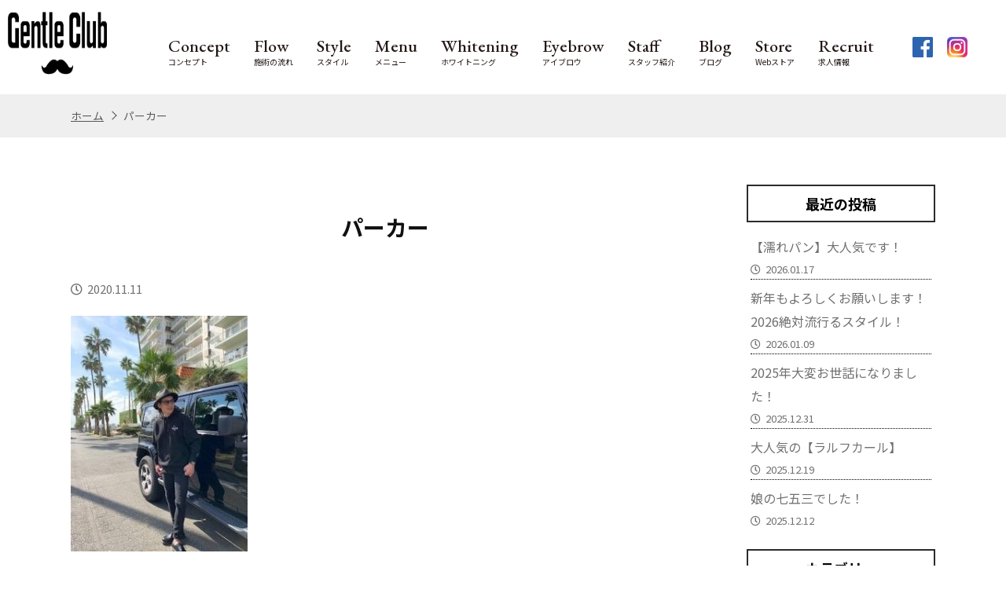

--- FILE ---
content_type: text/html; charset=UTF-8
request_url: https://gentleclub.jp/gentle%E3%80%80club%E6%96%B0%E4%BD%9C%E3%83%91%E3%83%BC%E3%82%AB%E3%83%BC%E3%81%A7%E3%81%8D%E3%81%BE%E3%81%97%E3%81%9F%EF%BC%81%EF%BC%81/%E3%83%91%E3%83%BC%E3%82%AB%E3%83%BC/
body_size: 14527
content:

<!DOCTYPE html>
<html lang="ja" data-baseurl="https://gentleclub.jp/">
<head>
    <meta charset="UTF-8">
    <meta name="viewport" content="width=device-width, initial-scale=1.0">
    <meta http-equiv="X-UA-Compatible" content="ie=edge">
    <meta name="format-detection" content="telephone=no">

    <title>パーカー | 静岡市メンズ専門バーバーGENTLE CLUB 大人の為の理容室【清水店、鷹匠店】静岡市メンズ専門バーバーGENTLE CLUB 大人の為の理容室【清水店、鷹匠店】</title>
    
    <!-- favicon -->
    <link rel="shortcut icon" href="https://gentleclub.jp/wp-content/themes/locooriginaltheme/images/favicon.ico" type="image/x-icon"> 
    <link rel="apple-touch-icon" sizes="180x180" href="https://gentleclub.jp/wp-content/themes/locooriginaltheme/images/favicon.png">

    <!-- ie only: jquery -->
        
    <!-- icon-font -->
    <script src="https://kit.fontawesome.com/b10fb4de8b.js" crossorigin="anonymous"></script>

    <!-- css -->
    <link rel="stylesheet" href="https://gentleclub.jp/wp-content/themes/locooriginaltheme/style.css?20200225-1">
    <link rel="stylesheet" href="https://gentleclub.jp/wp-content/themes/locooriginaltheme/css/page.css?20200225-1">
    <link rel="stylesheet" href="https://gentleclub.jp/wp-content/themes/locooriginaltheme/css/single.css?20200225-1">
    <link rel="stylesheet" href="https://gentleclub.jp/wp-content/themes/locooriginaltheme/css/add.css?20250226">

    
    
	<style>img:is([sizes="auto" i], [sizes^="auto," i]) { contain-intrinsic-size: 3000px 1500px }</style>
	
		<!-- All in One SEO 4.9.3 - aioseo.com -->
	<meta name="robots" content="max-image-preview:large" />
	<meta name="author" content="ikegami"/>
	<link rel="canonical" href="https://gentleclub.jp/gentle%e3%80%80club%e6%96%b0%e4%bd%9c%e3%83%91%e3%83%bc%e3%82%ab%e3%83%bc%e3%81%a7%e3%81%8d%e3%81%be%e3%81%97%e3%81%9f%ef%bc%81%ef%bc%81/%e3%83%91%e3%83%bc%e3%82%ab%e3%83%bc/" />
	<meta name="generator" content="All in One SEO (AIOSEO) 4.9.3" />
		<meta property="og:locale" content="ja_JP" />
		<meta property="og:site_name" content="清水区上原の理容室Loco" />
		<meta property="og:type" content="article" />
		<meta property="og:title" content="パーカー | 静岡市メンズ専門バーバーGENTLE CLUB 大人の為の理容室【清水店、鷹匠店】" />
		<meta property="og:url" content="https://gentleclub.jp/gentle%e3%80%80club%e6%96%b0%e4%bd%9c%e3%83%91%e3%83%bc%e3%82%ab%e3%83%bc%e3%81%a7%e3%81%8d%e3%81%be%e3%81%97%e3%81%9f%ef%bc%81%ef%bc%81/%e3%83%91%e3%83%bc%e3%82%ab%e3%83%bc/" />
		<meta property="fb:app_id" content="314711172879074" />
		<meta property="og:image" content="https://gentleclub.jp/wp-content/uploads/2020/06/main-slide01.jpg" />
		<meta property="og:image:secure_url" content="https://gentleclub.jp/wp-content/uploads/2020/06/main-slide01.jpg" />
		<meta property="og:image:width" content="1400" />
		<meta property="og:image:height" content="600" />
		<meta property="article:published_time" content="2020-11-11T08:25:54+00:00" />
		<meta property="article:modified_time" content="2020-11-11T08:25:54+00:00" />
		<meta name="twitter:card" content="summary" />
		<meta name="twitter:title" content="パーカー | 静岡市メンズ専門バーバーGENTLE CLUB 大人の為の理容室【清水店、鷹匠店】" />
		<meta name="twitter:image" content="https://gentleclub.jp/wp-content/uploads/2020/06/main-slide01.jpg" />
		<script type="application/ld+json" class="aioseo-schema">
			{"@context":"https:\/\/schema.org","@graph":[{"@type":"BreadcrumbList","@id":"https:\/\/gentleclub.jp\/gentle%e3%80%80club%e6%96%b0%e4%bd%9c%e3%83%91%e3%83%bc%e3%82%ab%e3%83%bc%e3%81%a7%e3%81%8d%e3%81%be%e3%81%97%e3%81%9f%ef%bc%81%ef%bc%81\/%e3%83%91%e3%83%bc%e3%82%ab%e3%83%bc\/#breadcrumblist","itemListElement":[{"@type":"ListItem","@id":"https:\/\/gentleclub.jp#listItem","position":1,"name":"\u30db\u30fc\u30e0","item":"https:\/\/gentleclub.jp","nextItem":{"@type":"ListItem","@id":"https:\/\/gentleclub.jp\/gentle%e3%80%80club%e6%96%b0%e4%bd%9c%e3%83%91%e3%83%bc%e3%82%ab%e3%83%bc%e3%81%a7%e3%81%8d%e3%81%be%e3%81%97%e3%81%9f%ef%bc%81%ef%bc%81\/%e3%83%91%e3%83%bc%e3%82%ab%e3%83%bc\/#listItem","name":"\u30d1\u30fc\u30ab\u30fc"}},{"@type":"ListItem","@id":"https:\/\/gentleclub.jp\/gentle%e3%80%80club%e6%96%b0%e4%bd%9c%e3%83%91%e3%83%bc%e3%82%ab%e3%83%bc%e3%81%a7%e3%81%8d%e3%81%be%e3%81%97%e3%81%9f%ef%bc%81%ef%bc%81\/%e3%83%91%e3%83%bc%e3%82%ab%e3%83%bc\/#listItem","position":2,"name":"\u30d1\u30fc\u30ab\u30fc","previousItem":{"@type":"ListItem","@id":"https:\/\/gentleclub.jp#listItem","name":"\u30db\u30fc\u30e0"}}]},{"@type":"ItemPage","@id":"https:\/\/gentleclub.jp\/gentle%e3%80%80club%e6%96%b0%e4%bd%9c%e3%83%91%e3%83%bc%e3%82%ab%e3%83%bc%e3%81%a7%e3%81%8d%e3%81%be%e3%81%97%e3%81%9f%ef%bc%81%ef%bc%81\/%e3%83%91%e3%83%bc%e3%82%ab%e3%83%bc\/#itempage","url":"https:\/\/gentleclub.jp\/gentle%e3%80%80club%e6%96%b0%e4%bd%9c%e3%83%91%e3%83%bc%e3%82%ab%e3%83%bc%e3%81%a7%e3%81%8d%e3%81%be%e3%81%97%e3%81%9f%ef%bc%81%ef%bc%81\/%e3%83%91%e3%83%bc%e3%82%ab%e3%83%bc\/","name":"\u30d1\u30fc\u30ab\u30fc | \u9759\u5ca1\u5e02\u30e1\u30f3\u30ba\u5c02\u9580\u30d0\u30fc\u30d0\u30fcGENTLE CLUB \u5927\u4eba\u306e\u70ba\u306e\u7406\u5bb9\u5ba4\u3010\u6e05\u6c34\u5e97\u3001\u9df9\u5320\u5e97\u3011","inLanguage":"ja","isPartOf":{"@id":"https:\/\/gentleclub.jp\/#website"},"breadcrumb":{"@id":"https:\/\/gentleclub.jp\/gentle%e3%80%80club%e6%96%b0%e4%bd%9c%e3%83%91%e3%83%bc%e3%82%ab%e3%83%bc%e3%81%a7%e3%81%8d%e3%81%be%e3%81%97%e3%81%9f%ef%bc%81%ef%bc%81\/%e3%83%91%e3%83%bc%e3%82%ab%e3%83%bc\/#breadcrumblist"},"author":{"@id":"https:\/\/gentleclub.jp\/author\/ikegami\/#author"},"creator":{"@id":"https:\/\/gentleclub.jp\/author\/ikegami\/#author"},"datePublished":"2020-11-11T17:25:54+09:00","dateModified":"2020-11-11T17:25:54+09:00"},{"@type":"Person","@id":"https:\/\/gentleclub.jp\/#person","name":"ikegami","image":{"@type":"ImageObject","@id":"https:\/\/gentleclub.jp\/gentle%e3%80%80club%e6%96%b0%e4%bd%9c%e3%83%91%e3%83%bc%e3%82%ab%e3%83%bc%e3%81%a7%e3%81%8d%e3%81%be%e3%81%97%e3%81%9f%ef%bc%81%ef%bc%81\/%e3%83%91%e3%83%bc%e3%82%ab%e3%83%bc\/#personImage","url":"https:\/\/secure.gravatar.com\/avatar\/b367412161712735a8c25d6f7a2de34cab19147568e8e9b7601b6cbebb58e297?s=96&d=mm&r=g","width":96,"height":96,"caption":"ikegami"}},{"@type":"Person","@id":"https:\/\/gentleclub.jp\/author\/ikegami\/#author","url":"https:\/\/gentleclub.jp\/author\/ikegami\/","name":"ikegami","image":{"@type":"ImageObject","@id":"https:\/\/gentleclub.jp\/gentle%e3%80%80club%e6%96%b0%e4%bd%9c%e3%83%91%e3%83%bc%e3%82%ab%e3%83%bc%e3%81%a7%e3%81%8d%e3%81%be%e3%81%97%e3%81%9f%ef%bc%81%ef%bc%81\/%e3%83%91%e3%83%bc%e3%82%ab%e3%83%bc\/#authorImage","url":"https:\/\/secure.gravatar.com\/avatar\/b367412161712735a8c25d6f7a2de34cab19147568e8e9b7601b6cbebb58e297?s=96&d=mm&r=g","width":96,"height":96,"caption":"ikegami"}},{"@type":"WebSite","@id":"https:\/\/gentleclub.jp\/#website","url":"https:\/\/gentleclub.jp\/","name":"\u9759\u5ca1\u5e02\u30e1\u30f3\u30ba\u5c02\u9580\u30d0\u30fc\u30d0\u30fcGENTLE CLUB \u5927\u4eba\u306e\u70ba\u306e\u7406\u5bb9\u5ba4\u3010\u6e05\u6c34\u5e97\u3001\u9df9\u5320\u5e97\u3011","inLanguage":"ja","publisher":{"@id":"https:\/\/gentleclub.jp\/#person"}}]}
		</script>
		<!-- All in One SEO -->

<link rel='dns-prefetch' href='//www.googletagmanager.com' />
<link rel="alternate" type="application/rss+xml" title="静岡市メンズ専門バーバーGENTLE CLUB 大人の為の理容室【清水店、鷹匠店】 &raquo; パーカー のコメントのフィード" href="https://gentleclub.jp/gentle%e3%80%80club%e6%96%b0%e4%bd%9c%e3%83%91%e3%83%bc%e3%82%ab%e3%83%bc%e3%81%a7%e3%81%8d%e3%81%be%e3%81%97%e3%81%9f%ef%bc%81%ef%bc%81/%e3%83%91%e3%83%bc%e3%82%ab%e3%83%bc/feed/" />
<script type="text/javascript">
/* <![CDATA[ */
window._wpemojiSettings = {"baseUrl":"https:\/\/s.w.org\/images\/core\/emoji\/16.0.1\/72x72\/","ext":".png","svgUrl":"https:\/\/s.w.org\/images\/core\/emoji\/16.0.1\/svg\/","svgExt":".svg","source":{"concatemoji":"https:\/\/gentleclub.jp\/wp-includes\/js\/wp-emoji-release.min.js?ver=6.8.3"}};
/*! This file is auto-generated */
!function(s,n){var o,i,e;function c(e){try{var t={supportTests:e,timestamp:(new Date).valueOf()};sessionStorage.setItem(o,JSON.stringify(t))}catch(e){}}function p(e,t,n){e.clearRect(0,0,e.canvas.width,e.canvas.height),e.fillText(t,0,0);var t=new Uint32Array(e.getImageData(0,0,e.canvas.width,e.canvas.height).data),a=(e.clearRect(0,0,e.canvas.width,e.canvas.height),e.fillText(n,0,0),new Uint32Array(e.getImageData(0,0,e.canvas.width,e.canvas.height).data));return t.every(function(e,t){return e===a[t]})}function u(e,t){e.clearRect(0,0,e.canvas.width,e.canvas.height),e.fillText(t,0,0);for(var n=e.getImageData(16,16,1,1),a=0;a<n.data.length;a++)if(0!==n.data[a])return!1;return!0}function f(e,t,n,a){switch(t){case"flag":return n(e,"\ud83c\udff3\ufe0f\u200d\u26a7\ufe0f","\ud83c\udff3\ufe0f\u200b\u26a7\ufe0f")?!1:!n(e,"\ud83c\udde8\ud83c\uddf6","\ud83c\udde8\u200b\ud83c\uddf6")&&!n(e,"\ud83c\udff4\udb40\udc67\udb40\udc62\udb40\udc65\udb40\udc6e\udb40\udc67\udb40\udc7f","\ud83c\udff4\u200b\udb40\udc67\u200b\udb40\udc62\u200b\udb40\udc65\u200b\udb40\udc6e\u200b\udb40\udc67\u200b\udb40\udc7f");case"emoji":return!a(e,"\ud83e\udedf")}return!1}function g(e,t,n,a){var r="undefined"!=typeof WorkerGlobalScope&&self instanceof WorkerGlobalScope?new OffscreenCanvas(300,150):s.createElement("canvas"),o=r.getContext("2d",{willReadFrequently:!0}),i=(o.textBaseline="top",o.font="600 32px Arial",{});return e.forEach(function(e){i[e]=t(o,e,n,a)}),i}function t(e){var t=s.createElement("script");t.src=e,t.defer=!0,s.head.appendChild(t)}"undefined"!=typeof Promise&&(o="wpEmojiSettingsSupports",i=["flag","emoji"],n.supports={everything:!0,everythingExceptFlag:!0},e=new Promise(function(e){s.addEventListener("DOMContentLoaded",e,{once:!0})}),new Promise(function(t){var n=function(){try{var e=JSON.parse(sessionStorage.getItem(o));if("object"==typeof e&&"number"==typeof e.timestamp&&(new Date).valueOf()<e.timestamp+604800&&"object"==typeof e.supportTests)return e.supportTests}catch(e){}return null}();if(!n){if("undefined"!=typeof Worker&&"undefined"!=typeof OffscreenCanvas&&"undefined"!=typeof URL&&URL.createObjectURL&&"undefined"!=typeof Blob)try{var e="postMessage("+g.toString()+"("+[JSON.stringify(i),f.toString(),p.toString(),u.toString()].join(",")+"));",a=new Blob([e],{type:"text/javascript"}),r=new Worker(URL.createObjectURL(a),{name:"wpTestEmojiSupports"});return void(r.onmessage=function(e){c(n=e.data),r.terminate(),t(n)})}catch(e){}c(n=g(i,f,p,u))}t(n)}).then(function(e){for(var t in e)n.supports[t]=e[t],n.supports.everything=n.supports.everything&&n.supports[t],"flag"!==t&&(n.supports.everythingExceptFlag=n.supports.everythingExceptFlag&&n.supports[t]);n.supports.everythingExceptFlag=n.supports.everythingExceptFlag&&!n.supports.flag,n.DOMReady=!1,n.readyCallback=function(){n.DOMReady=!0}}).then(function(){return e}).then(function(){var e;n.supports.everything||(n.readyCallback(),(e=n.source||{}).concatemoji?t(e.concatemoji):e.wpemoji&&e.twemoji&&(t(e.twemoji),t(e.wpemoji)))}))}((window,document),window._wpemojiSettings);
/* ]]> */
</script>
<style id='wp-emoji-styles-inline-css' type='text/css'>

	img.wp-smiley, img.emoji {
		display: inline !important;
		border: none !important;
		box-shadow: none !important;
		height: 1em !important;
		width: 1em !important;
		margin: 0 0.07em !important;
		vertical-align: -0.1em !important;
		background: none !important;
		padding: 0 !important;
	}
</style>
<link rel='stylesheet' id='wp-block-library-css' href='https://gentleclub.jp/wp-includes/css/dist/block-library/style.min.css?ver=6.8.3' type='text/css' media='all' />
<style id='classic-theme-styles-inline-css' type='text/css'>
/*! This file is auto-generated */
.wp-block-button__link{color:#fff;background-color:#32373c;border-radius:9999px;box-shadow:none;text-decoration:none;padding:calc(.667em + 2px) calc(1.333em + 2px);font-size:1.125em}.wp-block-file__button{background:#32373c;color:#fff;text-decoration:none}
</style>
<link rel='stylesheet' id='aioseo/css/src/vue/standalone/blocks/table-of-contents/global.scss-css' href='https://gentleclub.jp/wp-content/plugins/all-in-one-seo-pack/dist/Lite/assets/css/table-of-contents/global.e90f6d47.css?ver=4.9.3' type='text/css' media='all' />
<style id='xo-event-calendar-event-calendar-style-inline-css' type='text/css'>
.xo-event-calendar{font-family:Helvetica Neue,Helvetica,Hiragino Kaku Gothic ProN,Meiryo,MS PGothic,sans-serif;overflow:auto;position:relative}.xo-event-calendar td,.xo-event-calendar th{padding:0!important}.xo-event-calendar .calendar:nth-child(n+2) .month-next,.xo-event-calendar .calendar:nth-child(n+2) .month-prev{visibility:hidden}.xo-event-calendar table{background-color:transparent;border-collapse:separate;border-spacing:0;color:#333;margin:0;padding:0;table-layout:fixed;width:100%}.xo-event-calendar table caption,.xo-event-calendar table tbody,.xo-event-calendar table td,.xo-event-calendar table tfoot,.xo-event-calendar table th,.xo-event-calendar table thead,.xo-event-calendar table tr{background:transparent;border:0;margin:0;opacity:1;outline:0;padding:0;vertical-align:baseline}.xo-event-calendar table table tr{display:table-row}.xo-event-calendar table table td,.xo-event-calendar table table th{display:table-cell;padding:0}.xo-event-calendar table.xo-month{border:1px solid #ccc;border-right-width:0;margin:0 0 8px;padding:0}.xo-event-calendar table.xo-month td,.xo-event-calendar table.xo-month th{background-color:#fff;border:1px solid #ccc;padding:0}.xo-event-calendar table.xo-month caption{caption-side:top}.xo-event-calendar table.xo-month .month-header{display:flex;flex-flow:wrap;justify-content:center;margin:4px 0}.xo-event-calendar table.xo-month .month-header>span{flex-grow:1;text-align:center}.xo-event-calendar table.xo-month button{background-color:transparent;border:0;box-shadow:none;color:#333;cursor:pointer;margin:0;overflow:hidden;padding:0;text-shadow:none;width:38px}.xo-event-calendar table.xo-month button[disabled]{cursor:default;opacity:.3}.xo-event-calendar table.xo-month button>span{text-align:center;vertical-align:middle}.xo-event-calendar table.xo-month button span.nav-prev{border-bottom:2px solid #333;border-left:2px solid #333;display:inline-block;font-size:0;height:13px;transform:rotate(45deg);width:13px}.xo-event-calendar table.xo-month button span.nav-next{border-right:2px solid #333;border-top:2px solid #333;display:inline-block;font-size:0;height:13px;transform:rotate(45deg);width:13px}.xo-event-calendar table.xo-month button:hover span.nav-next,.xo-event-calendar table.xo-month button:hover span.nav-prev{border-width:3px}.xo-event-calendar table.xo-month>thead th{border-width:0 1px 0 0;color:#333;font-size:.9em;font-weight:700;padding:1px 0;text-align:center}.xo-event-calendar table.xo-month>thead th.sunday{color:#d00}.xo-event-calendar table.xo-month>thead th.saturday{color:#00d}.xo-event-calendar table.xo-month .month-week{border:0;overflow:hidden;padding:0;position:relative;width:100%}.xo-event-calendar table.xo-month .month-week table{border:0;margin:0;padding:0}.xo-event-calendar table.xo-month .month-dayname{border-width:1px 0 0 1px;bottom:0;left:0;position:absolute;right:0;top:0}.xo-event-calendar table.xo-month .month-dayname td{border-width:1px 1px 0 0;padding:0}.xo-event-calendar table.xo-month .month-dayname td div{border-width:1px 1px 0 0;font-size:100%;height:1000px;line-height:1.2em;padding:4px;text-align:right}.xo-event-calendar table.xo-month .month-dayname td div.other-month{opacity:.6}.xo-event-calendar table.xo-month .month-dayname td div.today{color:#00d;font-weight:700}.xo-event-calendar table.xo-month .month-dayname-space{height:1.5em;position:relative;top:0}.xo-event-calendar table.xo-month .month-event{background-color:transparent;position:relative;top:0}.xo-event-calendar table.xo-month .month-event td{background-color:transparent;border-width:0 1px 0 0;padding:0 1px 2px}.xo-event-calendar table.xo-month .month-event-space{background-color:transparent;height:1.5em}.xo-event-calendar table.xo-month .month-event-space td{border-width:0 1px 0 0}.xo-event-calendar table.xo-month .month-event tr,.xo-event-calendar table.xo-month .month-event-space tr{background-color:transparent}.xo-event-calendar table.xo-month .month-event-title{background-color:#ccc;border-radius:3px;color:#666;display:block;font-size:.8em;margin:1px;overflow:hidden;padding:0 4px;text-align:left;white-space:nowrap}.xo-event-calendar p.holiday-title{font-size:90%;margin:0;padding:2px 0;vertical-align:middle}.xo-event-calendar p.holiday-title span{border:1px solid #ccc;margin:0 6px 0 0;padding:0 0 0 18px}.xo-event-calendar .loading-animation{left:50%;margin:-20px 0 0 -20px;position:absolute;top:50%}@media(min-width:600px){.xo-event-calendar .calendars.columns-2{-moz-column-gap:15px;column-gap:15px;display:grid;grid-template-columns:repeat(2,1fr);row-gap:5px}.xo-event-calendar .calendars.columns-2 .month-next,.xo-event-calendar .calendars.columns-2 .month-prev{visibility:hidden}.xo-event-calendar .calendars.columns-2 .calendar:first-child .month-prev,.xo-event-calendar .calendars.columns-2 .calendar:nth-child(2) .month-next{visibility:visible}.xo-event-calendar .calendars.columns-3{-moz-column-gap:15px;column-gap:15px;display:grid;grid-template-columns:repeat(3,1fr);row-gap:5px}.xo-event-calendar .calendars.columns-3 .month-next,.xo-event-calendar .calendars.columns-3 .month-prev{visibility:hidden}.xo-event-calendar .calendars.columns-3 .calendar:first-child .month-prev,.xo-event-calendar .calendars.columns-3 .calendar:nth-child(3) .month-next{visibility:visible}.xo-event-calendar .calendars.columns-4{-moz-column-gap:15px;column-gap:15px;display:grid;grid-template-columns:repeat(4,1fr);row-gap:5px}.xo-event-calendar .calendars.columns-4 .month-next,.xo-event-calendar .calendars.columns-4 .month-prev{visibility:hidden}.xo-event-calendar .calendars.columns-4 .calendar:first-child .month-prev,.xo-event-calendar .calendars.columns-4 .calendar:nth-child(4) .month-next{visibility:visible}}.xo-event-calendar.xo-calendar-loading .xo-months{opacity:.5}.xo-event-calendar.xo-calendar-loading .loading-animation{animation:loadingCircRot .8s linear infinite;border:5px solid rgba(0,0,0,.2);border-radius:50%;border-top-color:#4285f4;height:40px;width:40px}@keyframes loadingCircRot{0%{transform:rotate(0deg)}to{transform:rotate(359deg)}}.xo-event-calendar.is-style-legacy table.xo-month .month-header>span{font-size:120%;line-height:28px}.xo-event-calendar.is-style-regular table.xo-month button:not(:hover):not(:active):not(.has-background){background-color:transparent;color:#333}.xo-event-calendar.is-style-regular table.xo-month button>span{text-align:center;vertical-align:middle}.xo-event-calendar.is-style-regular table.xo-month button>span:not(.dashicons){font-size:2em;overflow:hidden;text-indent:100%;white-space:nowrap}.xo-event-calendar.is-style-regular table.xo-month .month-next,.xo-event-calendar.is-style-regular table.xo-month .month-prev{height:2em;width:2em}.xo-event-calendar.is-style-regular table.xo-month .month-header{align-items:center;display:flex;justify-content:center;padding:.2em 0}.xo-event-calendar.is-style-regular table.xo-month .month-header .calendar-caption{flex-grow:1}.xo-event-calendar.is-style-regular table.xo-month .month-header>span{font-size:1.1em}.xo-event-calendar.is-style-regular table.xo-month>thead th{background:#fafafa;font-size:.8em}.xo-event-calendar.is-style-regular table.xo-month .month-dayname td div{font-size:1em;padding:.2em}.xo-event-calendar.is-style-regular table.xo-month .month-dayname td div.today{color:#339;font-weight:700}.xo-event-calendar.is-style-regular .holiday-titles{display:inline-flex;flex-wrap:wrap;gap:.25em 1em}.xo-event-calendar.is-style-regular p.holiday-title{font-size:.875em;margin:0 0 .5em}.xo-event-calendar.is-style-regular p.holiday-title span{margin:0 .25em 0 0;padding:0 0 0 1.25em}

</style>
<style id='xo-event-calendar-simple-calendar-style-inline-css' type='text/css'>
.xo-simple-calendar{box-sizing:border-box;font-family:Helvetica Neue,Helvetica,Hiragino Kaku Gothic ProN,Meiryo,MS PGothic,sans-serif;margin:0;padding:0;position:relative}.xo-simple-calendar td,.xo-simple-calendar th{padding:0!important}.xo-simple-calendar .calendar:nth-child(n+2) .month-next,.xo-simple-calendar .calendar:nth-child(n+2) .month-prev{visibility:hidden}.xo-simple-calendar .calendar table.month{border:0;border-collapse:separate;border-spacing:1px;box-sizing:border-box;margin:0 0 .5em;min-width:auto;outline:0;padding:0;table-layout:fixed;width:100%}.xo-simple-calendar .calendar table.month caption,.xo-simple-calendar .calendar table.month tbody,.xo-simple-calendar .calendar table.month td,.xo-simple-calendar .calendar table.month tfoot,.xo-simple-calendar .calendar table.month th,.xo-simple-calendar .calendar table.month thead,.xo-simple-calendar .calendar table.month tr{background:transparent;border:0;margin:0;opacity:1;outline:0;padding:0;vertical-align:baseline}.xo-simple-calendar .calendar table.month caption{caption-side:top;font-size:1.1em}.xo-simple-calendar .calendar table.month .month-header{align-items:center;display:flex;justify-content:center;width:100%}.xo-simple-calendar .calendar table.month .month-header .month-title{flex-grow:1;font-size:1em;font-weight:400;letter-spacing:.1em;line-height:1em;padding:0;text-align:center}.xo-simple-calendar .calendar table.month .month-header button{background:none;background-color:transparent;border:0;font-size:1.4em;line-height:1.4em;margin:0;outline-offset:0;padding:0;width:1.4em}.xo-simple-calendar .calendar table.month .month-header button:not(:hover):not(:active):not(.has-background){background-color:transparent}.xo-simple-calendar .calendar table.month .month-header button:hover{opacity:.6}.xo-simple-calendar .calendar table.month .month-header button:disabled{cursor:auto;opacity:.3}.xo-simple-calendar .calendar table.month .month-header .month-next,.xo-simple-calendar .calendar table.month .month-header .month-prev{background-color:transparent;color:#333;cursor:pointer}.xo-simple-calendar .calendar table.month tr{background:transparent;border:0;outline:0}.xo-simple-calendar .calendar table.month td,.xo-simple-calendar .calendar table.month th{background:transparent;border:0;outline:0;text-align:center;vertical-align:middle;word-break:normal}.xo-simple-calendar .calendar table.month th{font-size:.8em;font-weight:700}.xo-simple-calendar .calendar table.month td{font-size:1em;font-weight:400}.xo-simple-calendar .calendar table.month .day.holiday{color:#333}.xo-simple-calendar .calendar table.month .day.other{opacity:.3}.xo-simple-calendar .calendar table.month .day>span{box-sizing:border-box;display:inline-block;padding:.2em;width:100%}.xo-simple-calendar .calendar table.month th>span{color:#333}.xo-simple-calendar .calendar table.month .day.sun>span,.xo-simple-calendar .calendar table.month th.sun>span{color:#ec0220}.xo-simple-calendar .calendar table.month .day.sat>span,.xo-simple-calendar .calendar table.month th.sat>span{color:#0069de}.xo-simple-calendar .calendars-footer{margin:.5em;padding:0}.xo-simple-calendar .calendars-footer ul.holiday-titles{border:0;display:inline-flex;flex-wrap:wrap;gap:.25em 1em;margin:0;outline:0;padding:0}.xo-simple-calendar .calendars-footer ul.holiday-titles li{border:0;list-style:none;margin:0;outline:0;padding:0}.xo-simple-calendar .calendars-footer ul.holiday-titles li:after,.xo-simple-calendar .calendars-footer ul.holiday-titles li:before{content:none}.xo-simple-calendar .calendars-footer ul.holiday-titles .mark{border-radius:50%;display:inline-block;height:1.2em;vertical-align:middle;width:1.2em}.xo-simple-calendar .calendars-footer ul.holiday-titles .title{font-size:.7em;vertical-align:middle}@media(min-width:600px){.xo-simple-calendar .calendars.columns-2{-moz-column-gap:15px;column-gap:15px;display:grid;grid-template-columns:repeat(2,1fr);row-gap:5px}.xo-simple-calendar .calendars.columns-2 .month-next,.xo-simple-calendar .calendars.columns-2 .month-prev{visibility:hidden}.xo-simple-calendar .calendars.columns-2 .calendar:first-child .month-prev,.xo-simple-calendar .calendars.columns-2 .calendar:nth-child(2) .month-next{visibility:visible}.xo-simple-calendar .calendars.columns-3{-moz-column-gap:15px;column-gap:15px;display:grid;grid-template-columns:repeat(3,1fr);row-gap:5px}.xo-simple-calendar .calendars.columns-3 .month-next,.xo-simple-calendar .calendars.columns-3 .month-prev{visibility:hidden}.xo-simple-calendar .calendars.columns-3 .calendar:first-child .month-prev,.xo-simple-calendar .calendars.columns-3 .calendar:nth-child(3) .month-next{visibility:visible}.xo-simple-calendar .calendars.columns-4{-moz-column-gap:15px;column-gap:15px;display:grid;grid-template-columns:repeat(4,1fr);row-gap:5px}.xo-simple-calendar .calendars.columns-4 .month-next,.xo-simple-calendar .calendars.columns-4 .month-prev{visibility:hidden}.xo-simple-calendar .calendars.columns-4 .calendar:first-child .month-prev,.xo-simple-calendar .calendars.columns-4 .calendar:nth-child(4) .month-next{visibility:visible}}.xo-simple-calendar .calendar-loading-animation{left:50%;margin:-20px 0 0 -20px;position:absolute;top:50%}.xo-simple-calendar.xo-calendar-loading .calendars{opacity:.3}.xo-simple-calendar.xo-calendar-loading .calendar-loading-animation{animation:SimpleCalendarLoadingCircRot .8s linear infinite;border:5px solid rgba(0,0,0,.2);border-radius:50%;border-top-color:#4285f4;height:40px;width:40px}@keyframes SimpleCalendarLoadingCircRot{0%{transform:rotate(0deg)}to{transform:rotate(359deg)}}.xo-simple-calendar.is-style-regular table.month{border-collapse:collapse;border-spacing:0}.xo-simple-calendar.is-style-regular table.month tr{border:0}.xo-simple-calendar.is-style-regular table.month .day>span{border-radius:50%;line-height:2em;padding:.1em;width:2.2em}.xo-simple-calendar.is-style-frame table.month{background:transparent;border-collapse:collapse;border-spacing:0}.xo-simple-calendar.is-style-frame table.month thead tr{background:#eee}.xo-simple-calendar.is-style-frame table.month tbody tr{background:#fff}.xo-simple-calendar.is-style-frame table.month td,.xo-simple-calendar.is-style-frame table.month th{border:1px solid #ccc}.xo-simple-calendar.is-style-frame .calendars-footer{margin:8px 0}.xo-simple-calendar.is-style-frame .calendars-footer ul.holiday-titles .mark{border:1px solid #ccc;border-radius:0}

</style>
<style id='global-styles-inline-css' type='text/css'>
:root{--wp--preset--aspect-ratio--square: 1;--wp--preset--aspect-ratio--4-3: 4/3;--wp--preset--aspect-ratio--3-4: 3/4;--wp--preset--aspect-ratio--3-2: 3/2;--wp--preset--aspect-ratio--2-3: 2/3;--wp--preset--aspect-ratio--16-9: 16/9;--wp--preset--aspect-ratio--9-16: 9/16;--wp--preset--color--black: #000000;--wp--preset--color--cyan-bluish-gray: #abb8c3;--wp--preset--color--white: #ffffff;--wp--preset--color--pale-pink: #f78da7;--wp--preset--color--vivid-red: #cf2e2e;--wp--preset--color--luminous-vivid-orange: #ff6900;--wp--preset--color--luminous-vivid-amber: #fcb900;--wp--preset--color--light-green-cyan: #7bdcb5;--wp--preset--color--vivid-green-cyan: #00d084;--wp--preset--color--pale-cyan-blue: #8ed1fc;--wp--preset--color--vivid-cyan-blue: #0693e3;--wp--preset--color--vivid-purple: #9b51e0;--wp--preset--gradient--vivid-cyan-blue-to-vivid-purple: linear-gradient(135deg,rgba(6,147,227,1) 0%,rgb(155,81,224) 100%);--wp--preset--gradient--light-green-cyan-to-vivid-green-cyan: linear-gradient(135deg,rgb(122,220,180) 0%,rgb(0,208,130) 100%);--wp--preset--gradient--luminous-vivid-amber-to-luminous-vivid-orange: linear-gradient(135deg,rgba(252,185,0,1) 0%,rgba(255,105,0,1) 100%);--wp--preset--gradient--luminous-vivid-orange-to-vivid-red: linear-gradient(135deg,rgba(255,105,0,1) 0%,rgb(207,46,46) 100%);--wp--preset--gradient--very-light-gray-to-cyan-bluish-gray: linear-gradient(135deg,rgb(238,238,238) 0%,rgb(169,184,195) 100%);--wp--preset--gradient--cool-to-warm-spectrum: linear-gradient(135deg,rgb(74,234,220) 0%,rgb(151,120,209) 20%,rgb(207,42,186) 40%,rgb(238,44,130) 60%,rgb(251,105,98) 80%,rgb(254,248,76) 100%);--wp--preset--gradient--blush-light-purple: linear-gradient(135deg,rgb(255,206,236) 0%,rgb(152,150,240) 100%);--wp--preset--gradient--blush-bordeaux: linear-gradient(135deg,rgb(254,205,165) 0%,rgb(254,45,45) 50%,rgb(107,0,62) 100%);--wp--preset--gradient--luminous-dusk: linear-gradient(135deg,rgb(255,203,112) 0%,rgb(199,81,192) 50%,rgb(65,88,208) 100%);--wp--preset--gradient--pale-ocean: linear-gradient(135deg,rgb(255,245,203) 0%,rgb(182,227,212) 50%,rgb(51,167,181) 100%);--wp--preset--gradient--electric-grass: linear-gradient(135deg,rgb(202,248,128) 0%,rgb(113,206,126) 100%);--wp--preset--gradient--midnight: linear-gradient(135deg,rgb(2,3,129) 0%,rgb(40,116,252) 100%);--wp--preset--font-size--small: 13px;--wp--preset--font-size--medium: 20px;--wp--preset--font-size--large: 36px;--wp--preset--font-size--x-large: 42px;--wp--preset--spacing--20: 0.44rem;--wp--preset--spacing--30: 0.67rem;--wp--preset--spacing--40: 1rem;--wp--preset--spacing--50: 1.5rem;--wp--preset--spacing--60: 2.25rem;--wp--preset--spacing--70: 3.38rem;--wp--preset--spacing--80: 5.06rem;--wp--preset--shadow--natural: 6px 6px 9px rgba(0, 0, 0, 0.2);--wp--preset--shadow--deep: 12px 12px 50px rgba(0, 0, 0, 0.4);--wp--preset--shadow--sharp: 6px 6px 0px rgba(0, 0, 0, 0.2);--wp--preset--shadow--outlined: 6px 6px 0px -3px rgba(255, 255, 255, 1), 6px 6px rgba(0, 0, 0, 1);--wp--preset--shadow--crisp: 6px 6px 0px rgba(0, 0, 0, 1);}:where(.is-layout-flex){gap: 0.5em;}:where(.is-layout-grid){gap: 0.5em;}body .is-layout-flex{display: flex;}.is-layout-flex{flex-wrap: wrap;align-items: center;}.is-layout-flex > :is(*, div){margin: 0;}body .is-layout-grid{display: grid;}.is-layout-grid > :is(*, div){margin: 0;}:where(.wp-block-columns.is-layout-flex){gap: 2em;}:where(.wp-block-columns.is-layout-grid){gap: 2em;}:where(.wp-block-post-template.is-layout-flex){gap: 1.25em;}:where(.wp-block-post-template.is-layout-grid){gap: 1.25em;}.has-black-color{color: var(--wp--preset--color--black) !important;}.has-cyan-bluish-gray-color{color: var(--wp--preset--color--cyan-bluish-gray) !important;}.has-white-color{color: var(--wp--preset--color--white) !important;}.has-pale-pink-color{color: var(--wp--preset--color--pale-pink) !important;}.has-vivid-red-color{color: var(--wp--preset--color--vivid-red) !important;}.has-luminous-vivid-orange-color{color: var(--wp--preset--color--luminous-vivid-orange) !important;}.has-luminous-vivid-amber-color{color: var(--wp--preset--color--luminous-vivid-amber) !important;}.has-light-green-cyan-color{color: var(--wp--preset--color--light-green-cyan) !important;}.has-vivid-green-cyan-color{color: var(--wp--preset--color--vivid-green-cyan) !important;}.has-pale-cyan-blue-color{color: var(--wp--preset--color--pale-cyan-blue) !important;}.has-vivid-cyan-blue-color{color: var(--wp--preset--color--vivid-cyan-blue) !important;}.has-vivid-purple-color{color: var(--wp--preset--color--vivid-purple) !important;}.has-black-background-color{background-color: var(--wp--preset--color--black) !important;}.has-cyan-bluish-gray-background-color{background-color: var(--wp--preset--color--cyan-bluish-gray) !important;}.has-white-background-color{background-color: var(--wp--preset--color--white) !important;}.has-pale-pink-background-color{background-color: var(--wp--preset--color--pale-pink) !important;}.has-vivid-red-background-color{background-color: var(--wp--preset--color--vivid-red) !important;}.has-luminous-vivid-orange-background-color{background-color: var(--wp--preset--color--luminous-vivid-orange) !important;}.has-luminous-vivid-amber-background-color{background-color: var(--wp--preset--color--luminous-vivid-amber) !important;}.has-light-green-cyan-background-color{background-color: var(--wp--preset--color--light-green-cyan) !important;}.has-vivid-green-cyan-background-color{background-color: var(--wp--preset--color--vivid-green-cyan) !important;}.has-pale-cyan-blue-background-color{background-color: var(--wp--preset--color--pale-cyan-blue) !important;}.has-vivid-cyan-blue-background-color{background-color: var(--wp--preset--color--vivid-cyan-blue) !important;}.has-vivid-purple-background-color{background-color: var(--wp--preset--color--vivid-purple) !important;}.has-black-border-color{border-color: var(--wp--preset--color--black) !important;}.has-cyan-bluish-gray-border-color{border-color: var(--wp--preset--color--cyan-bluish-gray) !important;}.has-white-border-color{border-color: var(--wp--preset--color--white) !important;}.has-pale-pink-border-color{border-color: var(--wp--preset--color--pale-pink) !important;}.has-vivid-red-border-color{border-color: var(--wp--preset--color--vivid-red) !important;}.has-luminous-vivid-orange-border-color{border-color: var(--wp--preset--color--luminous-vivid-orange) !important;}.has-luminous-vivid-amber-border-color{border-color: var(--wp--preset--color--luminous-vivid-amber) !important;}.has-light-green-cyan-border-color{border-color: var(--wp--preset--color--light-green-cyan) !important;}.has-vivid-green-cyan-border-color{border-color: var(--wp--preset--color--vivid-green-cyan) !important;}.has-pale-cyan-blue-border-color{border-color: var(--wp--preset--color--pale-cyan-blue) !important;}.has-vivid-cyan-blue-border-color{border-color: var(--wp--preset--color--vivid-cyan-blue) !important;}.has-vivid-purple-border-color{border-color: var(--wp--preset--color--vivid-purple) !important;}.has-vivid-cyan-blue-to-vivid-purple-gradient-background{background: var(--wp--preset--gradient--vivid-cyan-blue-to-vivid-purple) !important;}.has-light-green-cyan-to-vivid-green-cyan-gradient-background{background: var(--wp--preset--gradient--light-green-cyan-to-vivid-green-cyan) !important;}.has-luminous-vivid-amber-to-luminous-vivid-orange-gradient-background{background: var(--wp--preset--gradient--luminous-vivid-amber-to-luminous-vivid-orange) !important;}.has-luminous-vivid-orange-to-vivid-red-gradient-background{background: var(--wp--preset--gradient--luminous-vivid-orange-to-vivid-red) !important;}.has-very-light-gray-to-cyan-bluish-gray-gradient-background{background: var(--wp--preset--gradient--very-light-gray-to-cyan-bluish-gray) !important;}.has-cool-to-warm-spectrum-gradient-background{background: var(--wp--preset--gradient--cool-to-warm-spectrum) !important;}.has-blush-light-purple-gradient-background{background: var(--wp--preset--gradient--blush-light-purple) !important;}.has-blush-bordeaux-gradient-background{background: var(--wp--preset--gradient--blush-bordeaux) !important;}.has-luminous-dusk-gradient-background{background: var(--wp--preset--gradient--luminous-dusk) !important;}.has-pale-ocean-gradient-background{background: var(--wp--preset--gradient--pale-ocean) !important;}.has-electric-grass-gradient-background{background: var(--wp--preset--gradient--electric-grass) !important;}.has-midnight-gradient-background{background: var(--wp--preset--gradient--midnight) !important;}.has-small-font-size{font-size: var(--wp--preset--font-size--small) !important;}.has-medium-font-size{font-size: var(--wp--preset--font-size--medium) !important;}.has-large-font-size{font-size: var(--wp--preset--font-size--large) !important;}.has-x-large-font-size{font-size: var(--wp--preset--font-size--x-large) !important;}
:where(.wp-block-post-template.is-layout-flex){gap: 1.25em;}:where(.wp-block-post-template.is-layout-grid){gap: 1.25em;}
:where(.wp-block-columns.is-layout-flex){gap: 2em;}:where(.wp-block-columns.is-layout-grid){gap: 2em;}
:root :where(.wp-block-pullquote){font-size: 1.5em;line-height: 1.6;}
</style>
<link rel='stylesheet' id='xo-event-calendar-css' href='https://gentleclub.jp/wp-content/plugins/xo-event-calendar/css/xo-event-calendar.css?ver=3.2.10' type='text/css' media='all' />
<script type="text/javascript" src="https://gentleclub.jp/wp-includes/js/jquery/jquery.min.js?ver=3.7.1" id="jquery-core-js"></script>
<script type="text/javascript" src="https://gentleclub.jp/wp-includes/js/jquery/jquery-migrate.min.js?ver=3.4.1" id="jquery-migrate-js"></script>

<!-- Site Kit によって追加された Google タグ（gtag.js）スニペット -->
<!-- Google アナリティクス スニペット (Site Kit が追加) -->
<script type="text/javascript" src="https://www.googletagmanager.com/gtag/js?id=GT-WRGBJMC" id="google_gtagjs-js" async></script>
<script type="text/javascript" id="google_gtagjs-js-after">
/* <![CDATA[ */
window.dataLayer = window.dataLayer || [];function gtag(){dataLayer.push(arguments);}
gtag("set","linker",{"domains":["gentleclub.jp"]});
gtag("js", new Date());
gtag("set", "developer_id.dZTNiMT", true);
gtag("config", "GT-WRGBJMC");
/* ]]> */
</script>
<link rel="https://api.w.org/" href="https://gentleclub.jp/wp-json/" /><link rel="alternate" title="JSON" type="application/json" href="https://gentleclub.jp/wp-json/wp/v2/media/2181" /><link rel="EditURI" type="application/rsd+xml" title="RSD" href="https://gentleclub.jp/xmlrpc.php?rsd" />
<meta name="generator" content="WordPress 6.8.3" />
<link rel='shortlink' href='https://gentleclub.jp/?p=2181' />
<link rel="alternate" title="oEmbed (JSON)" type="application/json+oembed" href="https://gentleclub.jp/wp-json/oembed/1.0/embed?url=https%3A%2F%2Fgentleclub.jp%2Fgentle%25e3%2580%2580club%25e6%2596%25b0%25e4%25bd%259c%25e3%2583%2591%25e3%2583%25bc%25e3%2582%25ab%25e3%2583%25bc%25e3%2581%25a7%25e3%2581%258d%25e3%2581%25be%25e3%2581%2597%25e3%2581%259f%25ef%25bc%2581%25ef%25bc%2581%2F%25e3%2583%2591%25e3%2583%25bc%25e3%2582%25ab%25e3%2583%25bc%2F" />
<link rel="alternate" title="oEmbed (XML)" type="text/xml+oembed" href="https://gentleclub.jp/wp-json/oembed/1.0/embed?url=https%3A%2F%2Fgentleclub.jp%2Fgentle%25e3%2580%2580club%25e6%2596%25b0%25e4%25bd%259c%25e3%2583%2591%25e3%2583%25bc%25e3%2582%25ab%25e3%2583%25bc%25e3%2581%25a7%25e3%2581%258d%25e3%2581%25be%25e3%2581%2597%25e3%2581%259f%25ef%25bc%2581%25ef%25bc%2581%2F%25e3%2583%2591%25e3%2583%25bc%25e3%2582%25ab%25e3%2583%25bc%2F&#038;format=xml" />
<meta name="generator" content="Site Kit by Google 1.159.0" /><!-- HFCM by 99 Robots - Snippet # 1: GA4 -->
<!-- Google tag (gtag.js) -->
<script async src="https://www.googletagmanager.com/gtag/js?id=G-CES65N43NF"></script>
<script>
  window.dataLayer = window.dataLayer || [];
  function gtag(){dataLayer.push(arguments);}
  gtag('js', new Date());

  gtag('config', 'G-CES65N43NF');
</script>
<!-- /end HFCM by 99 Robots -->

<!-- Site Kit が追加した Google AdSense メタタグ -->
<meta name="google-adsense-platform-account" content="ca-host-pub-2644536267352236">
<meta name="google-adsense-platform-domain" content="sitekit.withgoogle.com">
<!-- Site Kit が追加した End Google AdSense メタタグ -->
<meta name="generator" content="Elementor 3.27.3; features: e_font_icon_svg, additional_custom_breakpoints, e_element_cache; settings: css_print_method-external, google_font-enabled, font_display-swap">
			<style>
				.e-con.e-parent:nth-of-type(n+4):not(.e-lazyloaded):not(.e-no-lazyload),
				.e-con.e-parent:nth-of-type(n+4):not(.e-lazyloaded):not(.e-no-lazyload) * {
					background-image: none !important;
				}
				@media screen and (max-height: 1024px) {
					.e-con.e-parent:nth-of-type(n+3):not(.e-lazyloaded):not(.e-no-lazyload),
					.e-con.e-parent:nth-of-type(n+3):not(.e-lazyloaded):not(.e-no-lazyload) * {
						background-image: none !important;
					}
				}
				@media screen and (max-height: 640px) {
					.e-con.e-parent:nth-of-type(n+2):not(.e-lazyloaded):not(.e-no-lazyload),
					.e-con.e-parent:nth-of-type(n+2):not(.e-lazyloaded):not(.e-no-lazyload) * {
						background-image: none !important;
					}
				}
			</style>
			<link rel="icon" href="https://gentleclub.jp/wp-content/uploads/2021/10/cropped-logo-32x32.png" sizes="32x32" />
<link rel="icon" href="https://gentleclub.jp/wp-content/uploads/2021/10/cropped-logo-192x192.png" sizes="192x192" />
<link rel="apple-touch-icon" href="https://gentleclub.jp/wp-content/uploads/2021/10/cropped-logo-180x180.png" />
<meta name="msapplication-TileImage" content="https://gentleclub.jp/wp-content/uploads/2021/10/cropped-logo-270x270.png" />
		<style type="text/css" id="wp-custom-css">
			
.newsbox{
	padding:40px;
	border:6px solid #003357;
	margin:30px auto 0;
	max-width:800px;
}
	.newsbox p{
			font-size:14px;
	text-align:left;
	}
.newsbox p.right{
	text-align:right;
}

#navigation a {
    color: #231815;
    text-decoration: none;
    display: block;
    font-size: 1.0rem;
}

#navigation li {
    padding: 0;
    margin-bottom: 0;
    margin-right: 25px;
    width: auto;
}

.footer-infomation {
	justify-content: center;
}

.shop__detail a {
	text-decoration: none;
}

/* 860px から 920px に変更 */
.shop__staff {
	max-width: 920px;
}

@media screen and (min-width: 768px) {
.footer-infomation {
	padding-left: 5rem;
}
}

@media screen and (min-width: 420px) {
.excursion-link ul:last-of-type {
	margin-top: -1px;
}
}

@media screen and (max-width: 1200px) {
.menu_sp {
display:block;
	margin-top:-1.125rem;
}
}		</style>
		</head>

<body class="attachment wp-singular attachment-template-default single single-attachment postid-2181 attachmentid-2181 attachment-jpeg wp-theme-locooriginaltheme elementor-default elementor-kit-4472">
    <header id="header">
        <div class="inner">
                            <h2 class="logo"><a href="https://gentleclub.jp/"><img src="https://gentleclub.jp/wp-content/themes/locooriginaltheme/images/logo.png" alt="men's hair Loco"></a></h2>
                        
            <div id="toggle">
                <span></span>
                <span></span>
                <span></span>
            </div>
        </div>
    </header>

    <nav id="navigation">
        <div class="inner">
            <ul>
                <!-- <li><a href="https://gentleclub.jp/"><i class="en">Home </i>ホーム</a></li> -->
                <li><a href="https://gentleclub.jp/concept/"> <i class="en">Concept</i>コンセプト</a></li>
                <li><a href="https://gentleclub.jp/flow/"> <i class="en">Flow</i>施術の流れ</a></li>
                <li><a href="https://gentleclub.jp/style/"> <i class="en">Style</i>スタイル</a></li>
                <!-- <li><a href="https://gentleclub.jp/voice"> <i class="en">Voice</i>お客様の声</a></li> -->
                <li><a href="https://gentleclub.jp/menu/"> <i class="en">Menu</i>メニュー</a></li>
                <li><a href="https://gentleclub.jp/whitening/" target="_blank"> <i class="en">Whitening</i>ホワイトニング</a></li>
                <li><a href="https://gentleclub.jp/eyebrow/" target="_blank"> <i class="en">Eyebrow</i>アイブロウ</a></li>
                <li><a href="https://gentleclub.jp/staff/"> <i class="en">Staff</i>スタッフ紹介</a></li>
                <li><a href="https://gentleclub.jp/blog/"> <i class="en">Blog</i>ブログ</a></li>
                <li><a href="https://gentleclub.thebase.in/" target="_blank"> <i class="en">Store</i>Webストア</a></li>
                <li><a href="https://hp-sumaho.com/gentleclub-recruit/" target="_blank"> <i class="en">Recruit</i>求人情報</a></li>
            </ul>
            <div class="sns">
                <a href="https://www.facebook.com/menshairloco/" target="_blank"><img src="https://gentleclub.jp/wp-content/themes/locooriginaltheme/images/facebook.png" alt="Facebook"></a>
                <a href="https://www.instagram.com/gentleclub_shizuoka/" target="_blank"><img src="https://gentleclub.jp/wp-content/themes/locooriginaltheme/images/instagram.png" alt="Instagram"></a>
            </div>
        </div>
    </nav>

    <div class="direct-button">
        <ul>
            <li id="phoneButton"><i class="fas fa-mobile-alt" aria-hidden="true"></i> 電話予約</li>
            <li id="webButton"><i class="far fa-envelope-open" aria-hidden="true"></i> Web予約</li>
            <li><a href="https://gentleclub.jp/menu/"><i class="fas fa-cut"></i> メニュー</a></li>
        </ul>
    </div>

    <div id="phoneReservation">
        <ul>
            <li><a href="tel:0543475511"><i class="fas fa-mobile-alt" aria-hidden="true"></i> 清水店 電話予約はこちら</a></li>
            <li><a href="tel:0542046838"><i class="fas fa-mobile-alt" aria-hidden="true"></i> 鷹匠店 電話予約はこちら</a></li>
        </ul>
    </div>

    <div id="webReservation">
        <ul>
            <li><a href="https://1cs.jp/gcs/user/login.do?salonAccount=loco&amp;redirected=true&amp;type=new" target="_blank" rel="noopener noreferrer"><i class="far fa-envelope-open" aria-hidden="true"></i> 清水店 Web予約はこちら</a></li>
            <li><a href="http://1cs.jp/loco9608/r" target="_blank" rel="noopener noreferrer"><i class="far fa-envelope-open" aria-hidden="true"></i> 鷹匠店 Web予約はこちら</a></li>
        </ul>
    </div>
    <div id="breadcrumb" class="inner">
        <ul><li><a href="https://gentleclub.jp"><span>ホーム</span></a></li><li><span>パーカー</span></li></ul></div>    </div>
    
    <main role="main">
        <div class="container inner">
            <div>
                <article class="single">

                                                                        <h1>パーカー</h1>

                            <time>
                                <i class="far fa-clock"></i>2020.11.11                                　                                                            </time>
                                
                            <p class="attachment"><a href='https://gentleclub.jp/wp-content/uploads/2020/11/パーカー.jpg'><img fetchpriority="high" decoding="async" width="225" height="300" src="https://gentleclub.jp/wp-content/uploads/2020/11/パーカー-225x300.jpg" class="attachment-medium size-medium" alt="" srcset="https://gentleclub.jp/wp-content/uploads/2020/11/パーカー-225x300.jpg 225w, https://gentleclub.jp/wp-content/uploads/2020/11/パーカー.jpg 240w" sizes="(max-width: 225px) 100vw, 225px" /></a></p>

                                            
                </article>

                <div class="nav-below">
                    <div class="nav-back">
                        <a href="https://gentleclub.jp/gentle%e3%80%80club%e6%96%b0%e4%bd%9c%e3%83%91%e3%83%bc%e3%82%ab%e3%83%bc%e3%81%a7%e3%81%8d%e3%81%be%e3%81%97%e3%81%9f%ef%bc%81%ef%bc%81/" rel="prev"> GENTLE　CLUB新作パーカーできました！！</a>                    </div>
                    <div class="nav-next">
                                            </div>
                </div>

                
    
        <div class="related__post">
                            <div class="related__cell">
                    <a href="https://gentleclub.jp/%e6%96%b0%e5%ba%97%e8%88%97%e3%80%90gentleclub%e9%b7%b9%e5%8c%a0%e5%ba%97%e3%80%91%e3%81%8c3-1open%e3%81%97%e3%81%be%e3%81%99%ef%bc%81/" class="related__image">
                        		<img width="165" height="245" src="https://gentleclub.jp/wp-content/uploads/2025/02/thumbnail_IMG_1714.jpg" class="attachment-374x245 size-374x245 wp-post-image" alt="" decoding="async" srcset="https://gentleclub.jp/wp-content/uploads/2025/02/thumbnail_IMG_1714.jpg 430w, https://gentleclub.jp/wp-content/uploads/2025/02/thumbnail_IMG_1714-202x300.jpg 202w" sizes="(max-width: 165px) 100vw, 165px" />	                    </a>
                    <div class="post__title">
                        <a href="https://gentleclub.jp/%e6%96%b0%e5%ba%97%e8%88%97%e3%80%90gentleclub%e9%b7%b9%e5%8c%a0%e5%ba%97%e3%80%91%e3%81%8c3-1open%e3%81%97%e3%81%be%e3%81%99%ef%bc%81/">新店舗【GENTLECLUB鷹匠店】が3/1openします！</a>
                    </div>
                </div>
                            <div class="related__cell">
                    <a href="https://gentleclub.jp/%e3%80%90gentleclub%e9%b7%b9%e5%8c%a0%e5%ba%97%e3%80%91%e5%a5%91%e7%b4%84%e9%a7%90%e8%bb%8a%e5%a0%b4%e3%81%ae%e3%81%94%e6%a1%88%e5%86%85/" class="related__image">
                        		<img width="188" height="245" src="https://gentleclub.jp/wp-content/uploads/2025/02/thumbnail_最新の写真を表示.jpg" class="attachment-374x245 size-374x245 wp-post-image" alt="" decoding="async" srcset="https://gentleclub.jp/wp-content/uploads/2025/02/thumbnail_最新の写真を表示.jpg 492w, https://gentleclub.jp/wp-content/uploads/2025/02/thumbnail_最新の写真を表示-231x300.jpg 231w" sizes="(max-width: 188px) 100vw, 188px" />	                    </a>
                    <div class="post__title">
                        <a href="https://gentleclub.jp/%e3%80%90gentleclub%e9%b7%b9%e5%8c%a0%e5%ba%97%e3%80%91%e5%a5%91%e7%b4%84%e9%a7%90%e8%bb%8a%e5%a0%b4%e3%81%ae%e3%81%94%e6%a1%88%e5%86%85/">【GENTLECLUB鷹匠店】契約駐車場のご案内</a>
                    </div>
                </div>
                            <div class="related__cell">
                    <a href="https://gentleclub.jp/%e5%ae%ae%e5%9f%8e%e3%83%aa%e3%83%a7%e3%83%bc%e3%82%bf%e3%82%b9%e3%82%bf%e3%82%a4%e3%83%ab%e3%81%8c%e4%ba%ba%e6%b0%97%e3%81%99%e3%81%8e%e3%82%8b%e4%bb%b6/" class="related__image">
                        		<img width="225" height="245" src="https://gentleclub.jp/wp-content/uploads/2023/02/6455455.jpg" class="attachment-374x245 size-374x245 wp-post-image" alt="" decoding="async" srcset="https://gentleclub.jp/wp-content/uploads/2023/02/6455455.jpg 589w, https://gentleclub.jp/wp-content/uploads/2023/02/6455455-276x300.jpg 276w" sizes="(max-width: 225px) 100vw, 225px" />	                    </a>
                    <div class="post__title">
                        <a href="https://gentleclub.jp/%e5%ae%ae%e5%9f%8e%e3%83%aa%e3%83%a7%e3%83%bc%e3%82%bf%e3%82%b9%e3%82%bf%e3%82%a4%e3%83%ab%e3%81%8c%e4%ba%ba%e6%b0%97%e3%81%99%e3%81%8e%e3%82%8b%e4%bb%b6/">宮城リョータスタイルが人気すぎる件</a>
                    </div>
                </div>
                            <div class="related__cell">
                    <a href="https://gentleclub.jp/%e6%9c%97%e5%a0%b1%ef%bc%81%e3%80%90%e5%8c%bb%e7%99%82%e3%80%91%e3%81%a8%e6%8f%90%e6%90%ba%e3%81%99%e3%82%8b%e3%81%93%e3%81%a8%e3%81%8c%e5%ae%9f%e7%8f%be%e3%81%97%e3%81%be%e3%81%97%e3%81%9f%ef%bc%81/" class="related__image">
                        		<img width="197" height="245" src="https://gentleclub.jp/wp-content/uploads/2024/01/thumbnail_IMG_8820.jpg" class="attachment-374x245 size-374x245 wp-post-image" alt="" decoding="async" srcset="https://gentleclub.jp/wp-content/uploads/2024/01/thumbnail_IMG_8820.jpg 514w, https://gentleclub.jp/wp-content/uploads/2024/01/thumbnail_IMG_8820-241x300.jpg 241w" sizes="(max-width: 197px) 100vw, 197px" />	                    </a>
                    <div class="post__title">
                        <a href="https://gentleclub.jp/%e6%9c%97%e5%a0%b1%ef%bc%81%e3%80%90%e5%8c%bb%e7%99%82%e3%80%91%e3%81%a8%e6%8f%90%e6%90%ba%e3%81%99%e3%82%8b%e3%81%93%e3%81%a8%e3%81%8c%e5%ae%9f%e7%8f%be%e3%81%97%e3%81%be%e3%81%97%e3%81%9f%ef%bc%81/">朗報！【医療】と提携することが実現しました！</a>
                    </div>
                </div>
                            <div class="related__cell">
                    <a href="https://gentleclub.jp/%e3%81%b6%e3%82%89%e3%81%a3%e3%81%a8%e7%ae%b1%e6%a0%b9%e6%97%85%ef%bc%81/" class="related__image">
                        		<img width="184" height="245" src="https://gentleclub.jp/wp-content/uploads/2023/11/rrre-1.jpg" class="attachment-374x245 size-374x245 wp-post-image" alt="" decoding="async" srcset="https://gentleclub.jp/wp-content/uploads/2023/11/rrre-1.jpg 480w, https://gentleclub.jp/wp-content/uploads/2023/11/rrre-1-225x300.jpg 225w" sizes="(max-width: 184px) 100vw, 184px" />	                    </a>
                    <div class="post__title">
                        <a href="https://gentleclub.jp/%e3%81%b6%e3%82%89%e3%81%a3%e3%81%a8%e7%ae%b1%e6%a0%b9%e6%97%85%ef%bc%81/">ぶらっと箱根旅！</a>
                    </div>
                </div>
                            <div class="related__cell">
                    <a href="https://gentleclub.jp/%e3%81%8a%e7%88%b6%e3%81%95%e3%82%93%e3%81%ab%e3%83%91%e3%83%bc%e3%83%9e%e3%82%92%e3%81%8b%e3%81%91%e3%81%be%e3%81%97%e3%81%9f%ef%bc%81/" class="related__image">
                        		<img width="219" height="219" src="https://gentleclub.jp/wp-content/uploads/2024/09/I112007721-1.jpg" class="attachment-374x245 size-374x245 wp-post-image" alt="" decoding="async" srcset="https://gentleclub.jp/wp-content/uploads/2024/09/I112007721-1.jpg 219w, https://gentleclub.jp/wp-content/uploads/2024/09/I112007721-1-150x150.jpg 150w" sizes="(max-width: 219px) 100vw, 219px" />	                    </a>
                    <div class="post__title">
                        <a href="https://gentleclub.jp/%e3%81%8a%e7%88%b6%e3%81%95%e3%82%93%e3%81%ab%e3%83%91%e3%83%bc%e3%83%9e%e3%82%92%e3%81%8b%e3%81%91%e3%81%be%e3%81%97%e3%81%9f%ef%bc%81/">お父さんにパーマをかけました！</a>
                    </div>
                </div>
            
        </div>
                    
            </div>
            
            
<aside>
    <div class="widget-area">
            </div>

    <div id="sideblog">

        <div class="newblog list-box">
            <h3>最近の投稿</h3>
            <ul>
                                        <li>
                            <a href="https://gentleclub.jp/%e3%80%90%e6%bf%a1%e3%82%8c%e3%83%91%e3%83%b3%e3%80%91%e5%a4%a7%e4%ba%ba%e6%b0%97%e3%81%a7%e3%81%99%ef%bc%81/">
                                <h2>【濡れパン】大人気です！</h2>
                                <time><i class="far fa-clock"></i>2026.01.17</time>
                            </a>
                        </li>
                                        <li>
                            <a href="https://gentleclub.jp/%e6%96%b0%e5%b9%b4%e3%82%82%e3%82%88%e3%82%8d%e3%81%97%e3%81%8f%e3%81%8a%e9%a1%98%e3%81%84%e3%81%97%e3%81%be%e3%81%99%ef%bc%812026%e7%b5%b6%e5%af%be%e6%b5%81%e8%a1%8c%e3%82%8b%e3%82%b9%e3%82%bf/">
                                <h2>新年もよろしくお願いします！2026絶対流行るスタイル！</h2>
                                <time><i class="far fa-clock"></i>2026.01.09</time>
                            </a>
                        </li>
                                        <li>
                            <a href="https://gentleclub.jp/2025%e5%b9%b4%e5%a4%a7%e5%a4%89%e3%81%8a%e4%b8%96%e8%a9%b1%e3%81%ab%e3%81%aa%e3%82%8a%e3%81%be%e3%81%97%e3%81%9f%ef%bc%81/">
                                <h2>2025年大変お世話になりました！</h2>
                                <time><i class="far fa-clock"></i>2025.12.31</time>
                            </a>
                        </li>
                                        <li>
                            <a href="https://gentleclub.jp/%e5%a4%a7%e4%ba%ba%e6%b0%97%e3%81%ae%e3%80%90%e3%83%a9%e3%83%ab%e3%83%95%e3%82%ab%e3%83%bc%e3%83%ab%e3%80%91/">
                                <h2>大人気の【ラルフカール】</h2>
                                <time><i class="far fa-clock"></i>2025.12.19</time>
                            </a>
                        </li>
                                        <li>
                            <a href="https://gentleclub.jp/%e4%b8%83%e4%ba%94%e4%b8%89%e3%81%a7%e3%81%97%e3%81%9f%ef%bc%81/">
                                <h2>娘の七五三でした！</h2>
                                <time><i class="far fa-clock"></i>2025.12.12</time>
                            </a>
                        </li>
                            </ul>
        </div>

        <div class="cat-list list-box">
                <h3>カテゴリー</h3>
            <ul>
            	<li class="cat-item cat-item-2"><a href="https://gentleclub.jp/category/uncategorized/">Uncategorized</a>
</li>
	<li class="cat-item cat-item-3"><a href="https://gentleclub.jp/category/blog/">ブログ</a>
</li>
	<li class="cat-item cat-item-1"><a href="https://gentleclub.jp/category/%e6%9c%aa%e5%88%86%e9%a1%9e/">未分類</a>
</li>
            </ul>
        </div>

        <div class="tag-list list-box"><h3>タグ</h3>
                            <ul>
                        </ul>
        </div>

        <div class="arc-list list-box"><h3>月別アーカイブ</h3>
                <ul>	<li><a href='https://gentleclub.jp/2026/01/'>2026.01</a></li>
	<li><a href='https://gentleclub.jp/2025/12/'>2025.12</a></li>
	<li><a href='https://gentleclub.jp/2025/11/'>2025.11</a></li>
	<li><a href='https://gentleclub.jp/2025/10/'>2025.10</a></li>
	<li><a href='https://gentleclub.jp/2025/09/'>2025.09</a></li>
	<li><a href='https://gentleclub.jp/2025/08/'>2025.08</a></li>
	<li><a href='https://gentleclub.jp/2025/07/'>2025.07</a></li>
	<li><a href='https://gentleclub.jp/2025/06/'>2025.06</a></li>
	<li><a href='https://gentleclub.jp/2025/05/'>2025.05</a></li>
	<li><a href='https://gentleclub.jp/2025/04/'>2025.04</a></li>
	<li><a href='https://gentleclub.jp/2025/03/'>2025.03</a></li>
	<li><a href='https://gentleclub.jp/2025/02/'>2025.02</a></li>
	<li><a href='https://gentleclub.jp/2025/01/'>2025.01</a></li>
	<li><a href='https://gentleclub.jp/2024/12/'>2024.12</a></li>
	<li><a href='https://gentleclub.jp/2024/11/'>2024.11</a></li>
	<li><a href='https://gentleclub.jp/2024/10/'>2024.10</a></li>
	<li><a href='https://gentleclub.jp/2024/09/'>2024.09</a></li>
	<li><a href='https://gentleclub.jp/2024/08/'>2024.08</a></li>
	<li><a href='https://gentleclub.jp/2024/07/'>2024.07</a></li>
	<li><a href='https://gentleclub.jp/2024/06/'>2024.06</a></li>
	<li><a href='https://gentleclub.jp/2024/05/'>2024.05</a></li>
	<li><a href='https://gentleclub.jp/2024/04/'>2024.04</a></li>
	<li><a href='https://gentleclub.jp/2024/03/'>2024.03</a></li>
	<li><a href='https://gentleclub.jp/2024/02/'>2024.02</a></li>
	<li><a href='https://gentleclub.jp/2024/01/'>2024.01</a></li>
	<li><a href='https://gentleclub.jp/2023/12/'>2023.12</a></li>
	<li><a href='https://gentleclub.jp/2023/11/'>2023.11</a></li>
	<li><a href='https://gentleclub.jp/2023/10/'>2023.10</a></li>
	<li><a href='https://gentleclub.jp/2023/09/'>2023.09</a></li>
	<li><a href='https://gentleclub.jp/2023/08/'>2023.08</a></li>
	<li><a href='https://gentleclub.jp/2023/07/'>2023.07</a></li>
	<li><a href='https://gentleclub.jp/2023/06/'>2023.06</a></li>
	<li><a href='https://gentleclub.jp/2023/05/'>2023.05</a></li>
	<li><a href='https://gentleclub.jp/2023/04/'>2023.04</a></li>
	<li><a href='https://gentleclub.jp/2023/03/'>2023.03</a></li>
	<li><a href='https://gentleclub.jp/2023/02/'>2023.02</a></li>
	<li><a href='https://gentleclub.jp/2023/01/'>2023.01</a></li>
	<li><a href='https://gentleclub.jp/2022/12/'>2022.12</a></li>
	<li><a href='https://gentleclub.jp/2022/11/'>2022.11</a></li>
	<li><a href='https://gentleclub.jp/2022/10/'>2022.10</a></li>
	<li><a href='https://gentleclub.jp/2022/09/'>2022.09</a></li>
	<li><a href='https://gentleclub.jp/2022/08/'>2022.08</a></li>
	<li><a href='https://gentleclub.jp/2022/07/'>2022.07</a></li>
	<li><a href='https://gentleclub.jp/2022/06/'>2022.06</a></li>
	<li><a href='https://gentleclub.jp/2022/05/'>2022.05</a></li>
	<li><a href='https://gentleclub.jp/2022/04/'>2022.04</a></li>
	<li><a href='https://gentleclub.jp/2022/03/'>2022.03</a></li>
	<li><a href='https://gentleclub.jp/2022/02/'>2022.02</a></li>
	<li><a href='https://gentleclub.jp/2022/01/'>2022.01</a></li>
	<li><a href='https://gentleclub.jp/2021/12/'>2021.12</a></li>
	<li><a href='https://gentleclub.jp/2021/11/'>2021.11</a></li>
	<li><a href='https://gentleclub.jp/2021/10/'>2021.10</a></li>
	<li><a href='https://gentleclub.jp/2021/09/'>2021.09</a></li>
	<li><a href='https://gentleclub.jp/2021/08/'>2021.08</a></li>
	<li><a href='https://gentleclub.jp/2021/07/'>2021.07</a></li>
	<li><a href='https://gentleclub.jp/2021/06/'>2021.06</a></li>
	<li><a href='https://gentleclub.jp/2021/05/'>2021.05</a></li>
	<li><a href='https://gentleclub.jp/2021/04/'>2021.04</a></li>
	<li><a href='https://gentleclub.jp/2021/03/'>2021.03</a></li>
	<li><a href='https://gentleclub.jp/2021/01/'>2021.01</a></li>
	<li><a href='https://gentleclub.jp/2020/12/'>2020.12</a></li>
	<li><a href='https://gentleclub.jp/2020/11/'>2020.11</a></li>
	<li><a href='https://gentleclub.jp/2020/10/'>2020.10</a></li>
	<li><a href='https://gentleclub.jp/2020/09/'>2020.09</a></li>
	<li><a href='https://gentleclub.jp/2020/08/'>2020.08</a></li>
	<li><a href='https://gentleclub.jp/2020/07/'>2020.07</a></li>
	<li><a href='https://gentleclub.jp/2020/06/'>2020.06</a></li>
	<li><a href='https://gentleclub.jp/2020/04/'>2020.04</a></li>
	<li><a href='https://gentleclub.jp/2020/01/'>2020.01</a></li>
	<li><a href='https://gentleclub.jp/2019/11/'>2019.11</a></li>
	<li><a href='https://gentleclub.jp/2019/03/'>2019.03</a></li>
	<li><a href='https://gentleclub.jp/2018/11/'>2018.11</a></li>
	<li><a href='https://gentleclub.jp/2018/09/'>2018.09</a></li>
	<li><a href='https://gentleclub.jp/2018/07/'>2018.07</a></li>
	<li><a href='https://gentleclub.jp/2018/06/'>2018.06</a></li>
	<li><a href='https://gentleclub.jp/2018/05/'>2018.05</a></li>
	<li><a href='https://gentleclub.jp/2018/04/'>2018.04</a></li>
	<li><a href='https://gentleclub.jp/2018/03/'>2018.03</a></li>
	<li><a href='https://gentleclub.jp/2018/01/'>2018.01</a></li>
	<li><a href='https://gentleclub.jp/2017/12/'>2017.12</a></li>
	<li><a href='https://gentleclub.jp/2017/11/'>2017.11</a></li>
	<li><a href='https://gentleclub.jp/2017/10/'>2017.10</a></li>
	<li><a href='https://gentleclub.jp/2017/08/'>2017.08</a></li>
	<li><a href='https://gentleclub.jp/2017/07/'>2017.07</a></li>
	<li><a href='https://gentleclub.jp/2017/05/'>2017.05</a></li>
	<li><a href='https://gentleclub.jp/2017/04/'>2017.04</a></li>
	<li><a href='https://gentleclub.jp/2017/03/'>2017.03</a></li>
	<li><a href='https://gentleclub.jp/2017/02/'>2017.02</a></li>
	<li><a href='https://gentleclub.jp/2017/01/'>2017.01</a></li>
	<li><a href='https://gentleclub.jp/2016/12/'>2016.12</a></li>
	<li><a href='https://gentleclub.jp/2016/11/'>2016.11</a></li>
	<li><a href='https://gentleclub.jp/2016/10/'>2016.10</a></li>
	<li><a href='https://gentleclub.jp/2016/09/'>2016.09</a></li>
	<li><a href='https://gentleclub.jp/2016/06/'>2016.06</a></li>
</ul>
        </div>

    </div>
</aside>        </div>

    </main>

    
        <section class="excursion-link inner">
            <ul>
                <li><a href="https://gentleclub.jp/#whats-loco">初めての方へ</a></li>
                <li><a href="https://gentleclub.jp/concept/">5つのこだわり</a></li>
                <li><a href="https://gentleclub.jp/menu">メニュー</a></li>
                <li><a href="https://gentleclub.jp/style/">スタイル</a></li>
                <!-- <li><a href="https://gentleclub.jp/voice"> お客様の声</a></li> -->
                <li><a href="https://gentleclub.jp/Staff/">スタッフ紹介</a></li>
                <li><a href="https://gentleclub.jp/flow/">施術の流れ</a></li>
            </ul>
            <ul>
                <li><a href="https://1cs.jp/gcs/user/login.do?salonAccount=loco&redirected=true&type=new" target="_blank"><i class="far fa-envelope-open"></i> 清水店 Web予約はこちら</a></li>
                <li><a href="tel:0543475511"><i class="fas fa-mobile-alt"></i> 清水店 電話予約はこちら</a></li>
            </ul>
            <ul>
                <li><a href="http://1cs.jp/loco9608/r" target="_blank"><i class="far fa-envelope-open"></i> 鷹匠店 Web予約はこちら</a></li>
                <li><a href="tel:0542046838"><i class="fas fa-mobile-alt"></i> 鷹匠店 電話予約はこちら</a></li>
            </ul>
        </section>
    </main>

    <footer>
        <div class="inner">
            <div id="page-to-top">
                <div class="page-to-top" id="js-button"><img src="https://gentleclub.jp/wp-content/themes/locooriginaltheme/images/arrow-up.svg" alt="">page top</div>
            </div>
            <div class="footer-infomation">
                <a href="https://gentleclub.jp/" class="logo footer_logo"><img src="https://gentleclub.jp/wp-content/themes/locooriginaltheme/images/logo-wt.png" alt="men's hair Loco"></a>
<!--                 <div>
                    <p><a href="tel:0543475511">054-347-5511</a>ご予約は、お電話でお受けしております。</p>
                    <p>電話対応時間　平日：10:00～20:00 / 土日祝：8:30～18:00 <br>
                        営業日　平日：10:00～21:00（カット最終受付20:00） / 土日祝：8:30～19:00（カット最終受付18:00） <br>定休日　無休<br>※12/29・30・31日の営業時間は8:30〜18:00<br>
                        お支払い方法　現金<br>【カード決済】VISA・Mastercard・JCB・American Express・Diners Club<br>【Pay払い】 PayPay・
LINE Pay・d払い・Alipay・楽天ペイ・au PAY<br>【交通系ID】QUICPay
                        
                        </p>
                </div> -->
            </div>
        </div>

        <p class="copy">&copy; GENTLE CLUB</p>
    </footer>
    
    <script src="https://code.jquery.com/jquery-3.6.0.min.js"></script>
    <!-- ie only: jquery -->
            <script src="https://gentleclub.jp/wp-content/themes/locooriginaltheme/js/main.js" defer></script>
        <script src="https://gentleclub.jp/wp-content/themes/locooriginaltheme/js/direct-button.js" defer></script>
    
    
        
    <script type="speculationrules">
{"prefetch":[{"source":"document","where":{"and":[{"href_matches":"\/*"},{"not":{"href_matches":["\/wp-*.php","\/wp-admin\/*","\/wp-content\/uploads\/*","\/wp-content\/*","\/wp-content\/plugins\/*","\/wp-content\/themes\/locooriginaltheme\/*","\/*\\?(.+)"]}},{"not":{"selector_matches":"a[rel~=\"nofollow\"]"}},{"not":{"selector_matches":".no-prefetch, .no-prefetch a"}}]},"eagerness":"conservative"}]}
</script>
			<script>
				const lazyloadRunObserver = () => {
					const lazyloadBackgrounds = document.querySelectorAll( `.e-con.e-parent:not(.e-lazyloaded)` );
					const lazyloadBackgroundObserver = new IntersectionObserver( ( entries ) => {
						entries.forEach( ( entry ) => {
							if ( entry.isIntersecting ) {
								let lazyloadBackground = entry.target;
								if( lazyloadBackground ) {
									lazyloadBackground.classList.add( 'e-lazyloaded' );
								}
								lazyloadBackgroundObserver.unobserve( entry.target );
							}
						});
					}, { rootMargin: '200px 0px 200px 0px' } );
					lazyloadBackgrounds.forEach( ( lazyloadBackground ) => {
						lazyloadBackgroundObserver.observe( lazyloadBackground );
					} );
				};
				const events = [
					'DOMContentLoaded',
					'elementor/lazyload/observe',
				];
				events.forEach( ( event ) => {
					document.addEventListener( event, lazyloadRunObserver );
				} );
			</script>
			<script type="text/javascript" id="xo-event-calendar-ajax-js-extra">
/* <![CDATA[ */
var xo_event_calendar_object = {"ajax_url":"https:\/\/gentleclub.jp\/wp-admin\/admin-ajax.php","action":"xo_event_calendar_month"};
var xo_simple_calendar_object = {"ajax_url":"https:\/\/gentleclub.jp\/wp-admin\/admin-ajax.php","action":"xo_simple_calendar_month"};
/* ]]> */
</script>
<script type="text/javascript" src="https://gentleclub.jp/wp-content/plugins/xo-event-calendar/js/ajax.js?ver=3.2.10" id="xo-event-calendar-ajax-js"></script>
</body>
</html>

--- FILE ---
content_type: text/css
request_url: https://gentleclub.jp/wp-content/themes/locooriginaltheme/css/page.css?20200225-1
body_size: 3606
content:
.page #breadcrumb + section {
  padding-top: 50px;
}

/*-------------------------------------------------------------*/
/*-------------------------------------------------------------*/
#main-slideshow {
  width: 100%;
  height: 0;
  padding-top: 42.85%;
  display: block;
  position: relative;
  top: 50px;
  left: 0;
  right: 0;
  margin-bottom: 50px;
  background-color: #f7f7f7;
}

#main-slideshow img {
  position: absolute;
  top: 0;
  left: 0;
  right: 0;
  opacity: 1;
  -webkit-transition: opacity 2s ease;
  transition: opacity 2s ease;
  z-index: -1;
  width: 100%;
  max-width: 1920px;
  margin: 0 auto;
  height: 100%;
  -o-object-fit: cover;
     object-fit: cover;
}

#main-slideshow img:first-of-type {
  z-index: 0;
}

#main-slideshow .dot {
  position: absolute;
  display: -webkit-box;
  display: -ms-flexbox;
  display: flex;
  left: 50%;
  bottom: -30px;
  -webkit-transform: translate(-50%);
          transform: translate(-50%);
  padding-left: 0;
  margin: 0;
}

#main-slideshow .dot li {
  display: block;
  width: 10px;
  height: 10px;
  border-radius: 50%;
  background-color: #F5F3F2;
  margin: 6px 10px;
  cursor: pointer;
}

#main-slideshow .dot li.current {
  background-color: #595757;
}

@media (min-width: 1200px) {
  #main-slideshow {
    top: 120px;
    margin-bottom: 170px;
  }
  #main-slideshow .dot {
    bottom: 10px;
  }
  #main-slideshow .dot li {
    width: 12px;
    height: 12px;
    margin: 10px;
  }
}

.whats-loco p {
  font-size: 1.6rem;
  letter-spacing: 1px;
  line-height: 2.3;
}

@media (min-width: 768px) {
  .whats-loco p {
    margin-top: 50px;
    font-size: 1.8rem;
    text-align: center;
  }
}

@media (min-width: 1200px) {
  .whats-loco p {
    font-size: 2.1rem;
  }
}

.five-concept {
  max-width: 1920px;
}

.five-concept .box {
  -webkit-box-pack: center;
      -ms-flex-pack: center;
          justify-content: center;
  margin-top: 20px;
}

.five-concept h4 {
  -webkit-box-orient: vertical;
  -webkit-box-direction: normal;
      -ms-flex-direction: column;
          flex-direction: column;
}

.five-concept a {
  text-decoration: none;
}

.five-concept .card:nth-of-type(1) h4 {
  background: url(../images/five-concept-01.png) center/cover;
}

.five-concept .card:nth-of-type(2) h4 {
  background: url(../images/five-concept-02.png) center/cover;
}

.five-concept .card:nth-of-type(3) h4 {
  background: url(../images/five-concept-03.png) center/cover;
}

.five-concept .card:nth-of-type(4) h4 {
  background: url(../images/five-concept-04.png) center/cover;
}

.five-concept .card:nth-of-type(5) h4 {
  background: url(../images/five-concept-05.png) center/cover;
}

@media (min-width: 768px) {
  .five-concept .inner {
    padding: 0;
  }
}

.page .five-concept .box {
  padding: 15px;
}

.page .five-concept .text-box h3 {
  text-align: center !important;
  margin-bottom: 21px;
}

.page .five-concept .text-box p {
  letter-spacing: 1px;
  line-height: 1.9;
}

@media (min-width: 768px) {
  .page .five-concept .inner {
    padding-left: 30px;
    padding-right: 30px;
  }
  .page .five-concept .box > div {
    padding-top: 60px;
    padding-bottom: 60px;
    display: -webkit-box;
    display: -ms-flexbox;
    display: flex;
    -webkit-box-orient: vertical;
    -webkit-box-direction: normal;
        -ms-flex-direction: column;
            flex-direction: column;
    -webkit-box-align: center;
        -ms-flex-align: center;
            align-items: center;
    -webkit-box-pack: center;
        -ms-flex-pack: center;
            justify-content: center;
  }
  .page .five-concept .box .text-box {
    display: block;
    width: calc(100% - 400px);
    max-width: 660px;
  }
  .page .five-concept .box .image {
    width: 322px;
    overflow: visible;
  }
  .page .five-concept .box img {
    width: 322px;
    height: 279px;
    margin-right: 20px;
  }
  .page .five-concept .box.reverse {
    -webkit-box-orient: horizontal;
    -webkit-box-direction: reverse;
        -ms-flex-direction: row-reverse;
            flex-direction: row-reverse;
    background: #f7f7f7;
  }
  .page .five-concept .box.reverse img {
    margin-left: 20px;
    margin-right: 0;
  }
}

@media (min-width: 1200px) {
  .page .five-concept .box .text-box {
    width: calc(100% - 500px);
    padding-left: 20px;
    padding-right: 20px;
  }
  .page .five-concept .box .image {
    width: 450.6px;
  }
  .page .five-concept .box img {
    width: 440px;
    height: auto;
    margin-right: 60px;
  }
  .page .five-concept .box h3 {
    margin-bottom: 36px;
  }
  .page .five-concept .box.reverse img {
    margin-left: 60px;
    margin-right: 0;
  }
}

.flow {
  max-width: 1920px;
  margin: auto;
}

.alternately-box {
  margin-top: 10px;
  padding-left: 15px;
  padding-right: 15px;
}

.text-box {
  max-width: 480px;
}

.text-box h3 {
  color: #D9A01F;
  margin-bottom: 0;
}

.text-box p {
  margin-top: 0;
  font-size: 1.4rem;
  margin-bottom: 38px;
}

@media (min-width: 768px) {
  .alternately-box {
    display: -webkit-box;
    display: -ms-flexbox;
    display: flex;
    -ms-flex-wrap: wrap;
        flex-wrap: wrap;
    margin: 30px auto 0;
    padding: 0;
  }
  .alternately-box > div {
    display: -webkit-box;
    display: -ms-flexbox;
    display: flex;
    -webkit-box-pack: center;
        -ms-flex-pack: center;
            justify-content: center;
    -webkit-box-align: center;
        -ms-flex-align: center;
            align-items: center;
    width: 50%;
    padding: 20px 5%;
  }
  .alternately-box > div.image {
    overflow: hidden;
    padding: 0;
    max-height: 560px;
  }
  .alternately-box > div img {
    width: 100%;
    height: 100%;
    -o-object-fit: cover;
       object-fit: cover;
  }
  .alternately-box > div:nth-child(1) {
    -webkit-box-ordinal-group: 2;
        -ms-flex-order: 1;
            order: 1;
  }
  .alternately-box > div:nth-child(2) {
    -webkit-box-ordinal-group: 3;
        -ms-flex-order: 2;
            order: 2;
  }
  .alternately-box > div:nth-child(2) .text-box {
    margin-right: auto;
  }
  .alternately-box > div:nth-child(3) {
    -webkit-box-ordinal-group: 5;
        -ms-flex-order: 4;
            order: 4;
  }
  .alternately-box > div:nth-child(4) {
    -webkit-box-ordinal-group: 4;
        -ms-flex-order: 3;
            order: 3;
  }
  .alternately-box > div:nth-child(4) .text-box {
    margin-left: auto;
  }
  .alternately-box > div:nth-child(4) h3 {
    text-align: right;
  }
  .alternately-box > div:nth-child(5) {
    -webkit-box-ordinal-group: 6;
        -ms-flex-order: 5;
            order: 5;
  }
  .alternately-box > div:nth-child(6) {
    -webkit-box-ordinal-group: 7;
        -ms-flex-order: 6;
            order: 6;
  }
  .alternately-box > div:nth-child(6) .text-box {
    margin-right: auto;
  }
  .alternately-box > div:nth-child(7) {
    -webkit-box-ordinal-group: 9;
        -ms-flex-order: 8;
            order: 8;
  }
  .alternately-box > div:nth-child(8) {
    -webkit-box-ordinal-group: 8;
        -ms-flex-order: 7;
            order: 7;
  }
  .alternately-box > div:nth-child(8) .text-box {
    margin-left: auto;
  }
  .alternately-box > div:nth-child(8) h3 {
    text-align: right;
  }
  .alternately-box > div:nth-child(9) {
    -webkit-box-ordinal-group: 10;
        -ms-flex-order: 9;
            order: 9;
  }
  .alternately-box > div:nth-child(10) {
    -webkit-box-ordinal-group: 11;
        -ms-flex-order: 10;
            order: 10;
  }
  .alternately-box > div:nth-child(10) .text-box {
    margin-right: auto;
  }
  .alternately-box > div:nth-child(11) {
    -webkit-box-ordinal-group: 13;
        -ms-flex-order: 12;
            order: 12;
  }
  .alternately-box > div:nth-child(12) {
    -webkit-box-ordinal-group: 12;
        -ms-flex-order: 11;
            order: 11;
  }
  .alternately-box > div:nth-child(12) .text-box {
    margin-left: auto;
  }
  .alternately-box > div:nth-child(12) h3 {
    text-align: right;
  }
  .alternately-box > div:nth-child(13) {
    -webkit-box-ordinal-group: 14;
        -ms-flex-order: 13;
            order: 13;
  }
  .alternately-box > div:nth-child(14) {
    -webkit-box-ordinal-group: 15;
        -ms-flex-order: 14;
            order: 14;
  }
  .alternately-box > div:nth-child(14) .text-box {
    margin-right: auto;
  }
  .text-box h3 {
    font-size: 2.1rem;
    margin-bottom: 18px;
    line-height: 1;
  }
}

@media (min-width: 1200px) {
  .text-box h3 {
    font-size: 2.4rem;
    margin-bottom: 28px;
  }
  .text-box p {
    font-size: 1.6rem;
  }
}

.gallery {
  display: -webkit-box;
  display: -ms-flexbox;
  display: flex;
  -ms-flex-wrap: wrap;
      flex-wrap: wrap;
  margin-top: 10px;
}

.gallery .image {
  width: 50%;
  height: 280px;
}

.gallery img {
  width: 100%;
  height: 100%;
  -o-object-fit: cover;
     object-fit: cover;
}

@media (min-width: 768px) {
  .gallery .image {
    width: calc(100% / 3);
  }
}

@media (min-width: 1200px) {
  .gallery {
    margin-top: 20px;
    margin-bottom: 70px;
  }
  .gallery .image {
    width: 25%;
  }
}

.page .gallery img {
  cursor: pointer;
}

.voice .alternately-box {
  padding: 0;
}

.voice .alternately-box > div {
  padding: 0;
}

.voice .alternately-box > div:first-child, .voice .alternately-box > div:nth-child(2), .voice .alternately-box > div:nth-child(5), .voice .alternately-box > div:nth-child(6) {
  background: #111;
  color: #fff;
}

.voice .alternately-box > div:first-child h3, .voice .alternately-box > div:nth-child(2) h3, .voice .alternately-box > div:nth-child(5) h3, .voice .alternately-box > div:nth-child(6) h3 {
  color: #fff;
}

.voice .alternately-box .image {
  padding: 20px 15px;
}

.voice h3 {
  color: #111;
  margin-top: 0;
}

.voice .text-box {
  padding: 0 15px 20px;
}

.voice .text-box p {
  margin-bottom: 0;
}

@media (min-width: 768px) {
  .voice .text-box {
    padding: 20px 15px;
  }
}

@media (min-width: 991px) {
  .voice .alternately-box > div, .voice .alternately-box .image {
    padding: 60px 46px;
  }
  .voice div.image:first-child img, .voice div.image:nth-child(5) img {
    margin-left: auto;
  }
  .voice div.image:nth-child(3) img, .voice div.image:nth-child(7) img {
    margin-right: auto;
  }
  .voice img {
    max-width: 500px;
    max-height: 320px;
  }
}

.menu-list {
  display: -webkit-box;
  display: -ms-flexbox;
  display: flex;
  -ms-flex-wrap: wrap;
      flex-wrap: wrap;
}

.menu-list > div {
  width: calc(100% - 10px);
  max-width: 525px;
  padding-bottom: 40px;
  margin: 20px 5px;
}

.menu-list > div img {
  width: 100%;
  max-width: 600px;
}

.menu-list > div:first-child .menu__image::after {
  content: 'Recommend';
  width: 160px;
  height: 30px;
  -webkit-transform: rotate(40deg);
          transform: rotate(40deg);
  background: #bf0000;
  color: #fff;
  font-family: 'EB Garamond', serif;
  font-weight: 500;
  font-size: 1.6rem;
  line-height: 30px;
  text-align: center;
  position: absolute;
  top: 25px;
  right: -30px;
}

.menu-list .menu__image {
  position: relative;
  overflow: hidden;
  padding: 2px;
}

.menu-list h3 {
  color: #D9A01F;
  font-size: 1.4rem;
  line-height: 1;
  font-weight: 400;
}

.menu-list h3 i {
  display: block;
  font-size: 4rem;
  font-weight: 500;
    line-height: 1.4;
	
}

.menu-list p {
  line-height: 1;
  font-size: 1.6rem;
}

.menu-list p span {
  font-family: 'Noto Sans JP', sans-serif;
  font-weight: 100;
  font-size: 1.4rem;
}

.menu-list p.en {
  font-size: 2.4rem;
}

.menu-list strong {
  font-size: 3.1rem;
  font-weight: 400;
  display: inline-block;
}

.menu-list .explanation {
  display: block;
  width: 100%;
  font-size: 1.5rem;
  line-height: 1.9;
  padding-top: 16px;
  padding-bottom: 36px;
}

.menu-list .details {
  display: block;
  width: 100%;
}

.menu-list .details span {
  display: inline-block;
  white-space: nowrap;
  background: #808080;
  color: #fff;
  padding: 4px 6px;
  margin: 0 6px 8px 0;
  font-size: 1.4rem;
  line-height: 1.5;
  border-radius: 3px;
}

.menu-list .details i {
  display: block;
  margin-top: 10px;
  color: #545454;
}

.page .menu {
  padding-bottom: 0;
}

.menu-title {
  background: #111;
  padding: 10px 18px;
  margin-top: 20px;
  color: #fff;
  font-size: 2.8rem;
  line-height: 1;
}

.price-list {
  padding-top: 0;
}

.price-list .inner > p {
  font-size: 1.4rem;
  text-align: right;
}

.price-list h3 {
  margin-top: 24px;
  color: #D9A01F;
  font-size: 1.4rem;
  line-height: 1;
  font-weight: 400;
  text-shadow: 0 0 1px white;
}

.price-list h3 i {
  font-size: 4.5rem;
  font-weight: 500;
}

.price-list .box > div {
  width: 100%;
}

.price-list dl {
  width: 100%;
  padding: 18px 0;
  border-top: 1px solid #707070;
}

.price-list dt {
  font-size: 1.8rem;
  line-height: 2.7;
}

.price-list dd {
  font-size: 2rem;
  text-align: right;
  margin-top: -2.2em;
  margin-left: 0;
}

@media (min-width: 360px) {
  .menu-list h3 i {
    font-size: 6rem;
    line-height: 1.4;
  }
  .menu-list strong {
    margin-left: 20px;
  }
}

@media (min-width: 768px) {
  .menu-list {
    display: -webkit-box;
    display: -ms-flexbox;
    display: flex;
    -ms-flex-wrap: wrap;
        flex-wrap: wrap;
    -webkit-box-pack: justify;
        -ms-flex-pack: justify;
            justify-content: space-between;
    margin-top: 40px;
  }
  .menu-list > div {
    width: calc(50% - 15px);
    margin: 0;
  }
  .menu-list .explanation {
        padding-bottom: 1em;
  }
  .menu-list .details {
    height: 170px;
  }
  .price-list .box {
    -webkit-box-pack: justify;
        -ms-flex-pack: justify;
            justify-content: space-between;
  }
  .price-list .box > div {
    width: calc(50% - 20px);
  }
}

@media (min-width: 991px) {
  .menu-list > div {
    padding-top: 10px;
    padding-bottom: 20px;
  }
  .menu-list .menu__image {
    height: 0;
    padding-bottom: 66.666%;
  }
  .menu-list h3 {
    font-size: 1.6rem;
  }
  .menu-list h3 i {
    font-size: 6rem;
	  line-height: 1.4;
  }
  .menu-list strong {
    font-size: 5rem;
    margin-left: 0;
  }
  .menu-list p.en {
    font-size: 3.6rem;
    text-align: right;
    margin-top: 0.7em;
  }
  .menu-list .explanation {
    padding-bottom:1em;
  }
}

.top__blog {
  margin-top: 30px;
}

.top__blog a.button {
  margin: 28px auto 48px;
}

.top__blog__image {
  width: 100%;
  max-width: 480px;
  height: 245px;
}

.top__blog__image img {
  width: 100%;
  height: 100%;
  -o-object-fit: cover;
     object-fit: cover;
}

.blog__title {
  font-size: 1.8rem;
  font-weight: 400;
  line-height: 1.5;
}

.blog__title + p {
  font-size: 1.6rem;
  line-height: 1.5;
}

@media (min-width: 768px) {
  .top__blog {
    display: -webkit-box;
    display: -ms-flexbox;
    display: flex;
    -ms-flex-wrap: wrap;
        flex-wrap: wrap;
    -webkit-box-pack: justify;
        -ms-flex-pack: justify;
            justify-content: space-between;
    margin-top: 48px;
  }
  .top__blog article {
    width: calc(50% - 10px);
  }
  .blog__title {
    font-size: 1.6rem;
  }
  .blog__title + p {
    font-size: 1.4rem;
  }
}

@media (min-width: 991px) {
  .top__blog {
    margin-top: 60px;
  }
  .top__blog article {
    width: calc(33.33333% - 20px);
  }
}

.access {
  padding-bottom: 0;
}

.access iframe {
  vertical-align: bottom;
}

.shop-infomation {
  background: #f7f7f7;
  padding: 30px 15px 50px;
}

.shop-infomation a {
  text-decoration: none;
}

.shop__outline table {
  margin: auto;
  width: 100%;
}

.shop__outline th, .shop__outline td {
  font-size: 1.6rem;
  font-weight: normal;
  margin: 0;
  color: #707070;
  text-align: left;
  padding: 8px 6px 0 0;
}

.shop__outline th {
  width: 90px;
  vertical-align: top;
}

.shop__outline td {
  letter-spacing: 1px;
}

.shop__outline tr:first-of-type td {
  font-size: 3rem;
  border-bottom: 1px solid #000;
  padding-left: 0;
}

.shop__outline tr:first-of-type td i {
  font-size: 1.8rem;
}

.shop__outline tr:last-of-type th {
  letter-spacing: 0.15rem;
}

.SHOP__calendar {
  margin-top: 48px;
}

.SHOP__calendar .xo-event-calendar table.xo-month .month-header {
  margin: 6px 0 8px;
}

.SHOP__calendar .xo-event-calendar table.xo-month .month-dayname td div.other-month {
  opacity: 0;
}

.SHOP__calendar .xo-event-calendar table.xo-month > thead th {
  color: #707070;
  font-weight: 400;
}

.SHOP__calendar .xo-event-calendar table.xo-month .month-dayname td div.today {
  color: #333 !important;
  font-size: 120%;
  font-weight: 400;
}

.SHOP__calendar .xo-event-calendar table.xo-month .month-dayname td div.holiday-all {
  color: #aaa;
}

@media (min-width: 768px) {
  .access iframe {
    margin-top: 70px;
    height: 600px;
  }
  .shop-infomation {
    padding: 30px 15px 60px;
    display: -webkit-box;
    display: -ms-flexbox;
    display: flex;
    -webkit-box-pack: center;
        -ms-flex-pack: center;
            justify-content: center;
  }
  .shop-infomation .shop__outline, .shop-infomation .SHOP__calendar {
    width: calc(50% - 10px);
    max-width: 490px;
  }
  .shop-infomation .shop__outline {
    margin-right: 10px;
  }
  .shop-infomation .SHOP__calendar {
    margin: 16px 0 0 10px;
  }
}

/*-------------------------------------------------------------*/
/*-------------------------------------------------------------*/
.staff ul {
  padding: 0;
}

.staff li {
  padding-top: 50px;
  padding-bottom: 50px;
}

.staff li:nth-child(odd) {
  background: #f7f7f7;
}

.staff .image {
  display: block;
  min-width: 286px;
}

.staff h2 {
  color: #D9A01F;
  font-size: 2.8rem;
}

.staff h2 i {
  display: block;
  margin-top: -0.5em;
  font-size: 2.1rem;
}

.staff h3 {
  color: #D9A01F;
  font-size: 2.8rem;
  margin-bottom: 12px;
  line-height: 1;
}

.staff dl {
  margin-bottom: 24px;
}

.staff dt {
  border-bottom: 1px solid #707070;
  font-weight: 700;
  letter-spacing: 1px;
  color: #363636;
}

.staff dd {
  margin-left: 0;
}

@media (min-width: 768px) {
  .staff li {
    padding-top: 80px;
    padding-bottom: 50px;
  }
  .staff .box {
    -ms-flex-wrap: nowrap;
        flex-wrap: nowrap;
    -webkit-box-pack: justify;
        -ms-flex-pack: justify;
            justify-content: space-between;
  }
  .staff h2 {
    margin-top: 0;
  }
  .staff .image {
    width: 350px;
  }
  .staff .text-box {
    width: calc(100% - 390px);
    max-width: 660px;
  }
}

@media (min-width: 1200px) {
  .staff li {
    padding-top: 90px;
    padding-bottom: 70px;
  }
  .staff .text-box {
    width: calc(100% - 300px);
  }
}

/*-------------------------------------------------------------*/
/*-------------------------------------------------------------*/
.not-found {
  background-color: #f7f7f7;
}

.not-found .inner {
  margin-top: 50px;
  max-width: 860px;
  padding-bottom: 50px;
}

.not-found h1 {
  font-size: 16rem;
  margin: 0;
  line-height: 1.5;
  color: #484848;
}

@media (min-width: 1200px) {
  .not-found .inner {
    margin-top: 120px;
    padding-bottom: 120px;
  }
  .not-found h1 {
    font-size: 24rem;
  }
}
/*# sourceMappingURL=page.css.map */

--- FILE ---
content_type: application/javascript
request_url: https://gentleclub.jp/wp-content/themes/locooriginaltheme/js/main.js
body_size: 725
content:
'use strict';

// font
window.WebFontConfig = {
    google: { families: ['EB+Garamond:500', 'Noto+Sans+JP:400,700'] },
    active: function() {
      sessionStorage.fonts = true;
    }
  };
  
  (function() {
    var wf = document.createElement('script');
    wf.src = 'https://ajax.googleapis.com/ajax/libs/webfont/1.6.26/webfont.js';
    wf.type = 'text/javascript';
    wf.async = 'true';
    var s = document.getElementsByTagName('script')[0];
    s.parentNode.insertBefore(wf, s);
  })();


// menu open <-> close
let toggle = document.getElementById('toggle');
let navigation = document.getElementById('navigation');

toggle.addEventListener('click', () =>{
    toggle.classList.toggle('open');
    navigation.classList.toggle('open');
});

// resize close
window.addEventListener( 'resize', () =>{
    toggle.classList.remove('open');
    navigation.classList.remove('open');
}, false );

// header fixed
function fixedHeader(){
    var scrollY = window.pageYOffset;
    var header = document.getElementById('header');
    var navigation = document.getElementById('navigation');

    if(scrollY > 500) {
        header.classList.add('fixed');
        navigation.classList.add('fixed');
    } else {
        header.classList.remove('fixed');
        navigation.classList.remove('fixed');
    }
  }
  window.addEventListener('scroll', fixedHeader);

// page to top
scrollTop('js-button', 600);

function scrollTop(elem,duration) {
    let pageToTop = document.getElementById(elem);

    pageToTop.addEventListener('click', ()=> {
        let currentY = document.documentElement.scrollTop;
        let step = duration/currentY > 1 ? 100 : 100;
        let timeStep = duration/currentY * step + '%';
        let intervalID = setInterval(scrollUp, timeStep);

        function scrollUp(){
            currentY = window.pageYOffset;
            if(currentY === 0) {
                clearInterval(intervalID);
            } else {
                scrollBy( 0, -step );
            }
        }
    });
}

--- FILE ---
content_type: image/svg+xml
request_url: https://gentleclub.jp/wp-content/themes/locooriginaltheme/images/arrow-up.svg
body_size: 465
content:
<?xml version="1.0" encoding="utf-8"?>
<!-- Generator: Adobe Illustrator 24.0.1, SVG Export Plug-In . SVG Version: 6.00 Build 0)  -->
<svg version="1.1" id="Layer_1" xmlns="http://www.w3.org/2000/svg" xmlns:xlink="http://www.w3.org/1999/xlink" x="0px" y="0px"
	 viewBox="0 0 97 107" style="enable-background:new 0 0 97 107;" xml:space="preserve">
<style type="text/css">
	.st0{fill:none;stroke:#FFFFFF;stroke-width:10;stroke-linecap:round;stroke-linejoin:round;stroke-miterlimit:10;}
</style>
<polyline class="st0" points="11.1,74.2 48.5,36.8 85.9,74.2 "/>
</svg>
